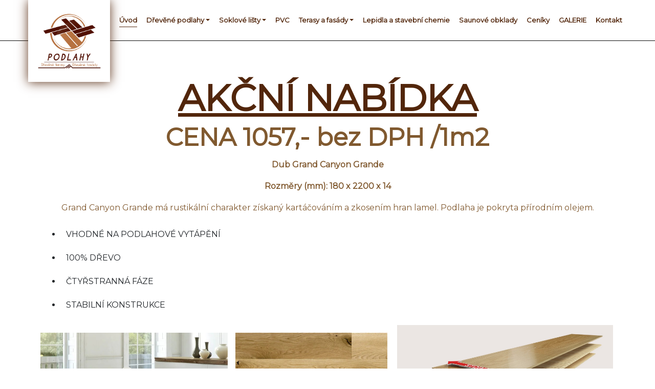

--- FILE ---
content_type: text/html; charset=utf-8
request_url: https://www.mk-parkett.cz/
body_size: 15119
content:

<!DOCTYPE html>
<!--[if lt IE 9]><html class="no-js old-ie" lang="cs-CZ"> <![endif]-->
<!--[if gt IE 8]><!-->
<html class="no-js" lang="cs-CZ">
<!--<![endif]-->
<head>
    <meta charset="utf-8" />
    <title>Kvalitní české dřevěné podlahy | MK Parkett s.r.o. Benešov</title>
    <meta name="description" content="Nabízíme kvalitní podlahy dřevěné, vinylové, pvc i koberce společně s terasami a fasádami. V naší nabídce naleznete také saunové obkladové palubky. Máme široký výběr a vyhovíme vašim individuálním nárokům." />
    <meta name="keywords" content="" />
    <meta name="robots" content="index,follow" />
    <meta name="author" content="Webmium.com" />
    <meta name="author" content="Webmium.com" />
    <meta name='date' content='23.01.2026 6:37:44'>

    <meta name="viewport" content="width=device-width, initial-scale=1, maximum-scale=1" />

    <link rel="stylesheet" href="https://stackpath.bootstrapcdn.com/bootstrap/4.3.1/css/bootstrap.min.css" integrity="sha384-ggOyR0iXCbMQv3Xipma34MD+dH/1fQ784/j6cY/iJTQUOhcWr7x9JvoRxT2MZw1T" crossorigin="anonymous">
    <link rel="stylesheet" href="https://webmiumtest.blob.core.windows.net/templates/12/assets/css/index.css?v=20250915.1r7003" />

    <link rel="stylesheet" type="text/css" href="/cdn/css/all.min.css?v=1" />

    <script src="https://www.google.com/recaptcha/api.js?render=6LdiWXQcAAAAAEFWM4HU4Y3C2fycvvQagspF9uW-"></script>

    <style>
        .grecaptcha-badge {
            visibility: hidden;
        }
    </style>

            <link rel="stylesheet" href="/CDN/css/client.20250915.1r7003.css?v=20250915.1r7003" />

            <script src="/assets/js/client.js?v=20250915.1r7003"></script>

    <style>
@import url('https://fonts.googleapis.com/css2?family=Montserrat&display=swap');

body {font-family: 'Montserrat', sans-serif  !important; font-size: 16px !important;}

.wm-p-simple-text h1 span, .wm-p-file h1 span, .wm-p-gallery h1 span, .wm-p-contact-form h1 span, .wm-p-html h1 span, .wm-p-simpleImage h1 span, .wm-p-map h1 span, .contactPagelet h1 span, .wm-p-cta h1 span, .wm-l-footer h1 span, .wm-p-simple-text h2 span, .wm-p-file h2 span, .wm-p-gallery h2 span, .wm-p-contact-form h2 span, .wm-p-html h2 span, .wm-p-simpleImage h2 span, .wm-p-map h2 span, .contactPagelet h2 span, .wm-p-cta h2 span, .wm-l-footer h2 span, .wm-p-simple-text h3 span, .wm-p-file h3 span, .wm-p-gallery h3 span, .wm-p-contact-form h3 span, .wm-p-html h3 span, .wm-p-simpleImage h3 span, .wm-p-map h3 span, .contactPagelet h3 span, .wm-p-cta h3 span, .wm-l-footer h3 span, .wm-p-simple-text p span, .wm-p-file p span, .wm-p-gallery p span, .wm-p-contact-form p span, .wm-p-html p span, .wm-p-simpleImage p span, .wm-p-map p span, .contactPagelet p span, .wm-p-cta p span, .wm-l-footer p span {font-family: 'Montserrat', sans-serif !important; }
.wm-p-simple-text h1, .wm-p-file h1, .wm-p-gallery h1, .wm-p-contact-form h1, .wm-p-html h1, .wm-p-simpleImage h1, .wm-p-map h1, .contactPagelet h1, .wm-p-cta h1, .wm-l-footer h1, .wm-p-simple-text h2, .wm-p-file h2, .wm-p-gallery h2, .wm-p-contact-form h2, .wm-p-html h2, .wm-p-simpleImage h2, .wm-p-map h2, .contactPagelet h2, .wm-p-cta h2, .wm-l-footer h2, .wm-p-simple-text h3, .wm-p-file h3, .wm-p-gallery h3, .wm-p-contact-form h3, .wm-p-html h3, .wm-p-simpleImage h3, .wm-p-map h3, .contactPagelet h3, .wm-p-cta h3, .wm-l-footer h3, .wm-p-simple-text a, .wm-p-file a, .wm-p-gallery a, .wm-p-contact-form a, .wm-p-html a, .wm-p-simpleImage a, .wm-p-map a, .contactPagelet a, .wm-p-cta a, .wm-l-footer a {
    font-family: 'Montserrat', sans-serif !important; }
.card .card-header, .card .card-title, .card .card-subtitle, .card .card-text, .card .btn.btn-primary, .card .card-footer { font-family: 'Montserrat', sans-serif !important; }
.wm-p-simple-text p, .wm-p-file p, .wm-p-gallery p, .wm-p-contact-form p, .wm-p-html p, .wm-p-simpleImage p, .wm-p-map p, .contactPagelet p, .wm-p-cta p, .wm-l-footer p { font-family: 'Montserrat', sans-serif !important; }
.wm-p-simple-text, .wm-p-file, .wm-p-gallery, .wm-p-contact-form, .wm-p-html, .wm-p-simpleImage, .wm-p-map, .contactPagelet, .wm-p-cta, .wm-l-footer {font-family: 'Montserrat', sans-serif !important; }

h1, h2, h3 {font-weight: normal !important; color: #52260b !important;}

.specific-gallery .sw-gallery-wrapper.with-4-items .sw-gallery-item {
    width: 20%;}
.sw-gallery-item img { border: 1px solid #52260b ; padding: 5px ; background: #fff ; }

.navbar-light .navbar-nav .nav-item.current .nav-link { color: #52260b; border-bottom: 1px solid #52260b; }
.navbar-light .navbar-nav .nav-link { border-bottom: 1px solid transparent; -webkit-transition: all .35s ease-in; -o-transition: all .35s ease-in; transition: all .35s ease-in; }
.navbar-light .navbar-nav .nav-link:hover { color: #52260b; border-bottom: 1px solid #52260b; }
.navbar-light .navbar-nav .nav-link { font-family: 'Montserrat', sans-serif !important; color: #52260b; font-weight: normal !important;}

.header-container { position: fixed; }

@media (min-width: 992px) {
.homepage-wrapper .header-container { background: #ffffff; position: fixed; border-bottom: 1px solid #0b0b0b; }

div#sw-logo { position: absolute; width: 160px; height: 160px; display: -webkit-box; display: -ms-flexbox; display: flex; -webkit-box-pack: center; -ms-flex-pack: center; justify-content: center; -webkit-box-align: center; -ms-flex-align: center; align-items: center; -webkit-box-shadow:  0 1px 20px rgba(82, 38, 11, 0.9);; box-shadow:  0 1px 20px rgba(82, 38, 11, 0.9);; top: 0px; background: #ffffff; }

#sw-logo a { margin-right:0px; }

.homepage-wrapper .navbar-brand img { max-height: 120px; }
.homepage-wrapper .content-wrapper { padding-top: 80px;}
}

@media (min-width: 992px) {
.header-container { 
background: #ffffff; 
border-bottom: 1px solid #0b0b0b; 
position: fixed; }

div#sw-logo { position: absolute; width: 160px; height: 160px; display: -webkit-box; display: -ms-flexbox; display: flex; -webkit-box-pack: center; -ms-flex-pack: center; justify-content: center; -webkit-box-align: center; -ms-flex-align: center; align-items: center; -webkit-box-shadow:  0 1px 20px rgba(82, 38, 11, 0.9);; box-shadow:  0 1px 20px rgba(82, 38, 11, 0.9);; top: 0px; background: #ffffff; }

#sw-logo a { margin-right:0px; }

.navbar-brand img { 
max-height: 120px; 
}
.navbar-light .navbar-nav .nav-link {
    font-size: 13px;
    font-weight: bold !important;
}

.nav-item {
    padding-left: 9px;
    padding-right: 9px;
}
}

.card { box-shadow: 5px 5px 18px #b48760; }

.card .btn.btn-primary, .card .btn-primary:not(:disabled):not(.disabled).active, .card .btn-primary:not(:disabled):not(.disabled):active, .card .show>.btn-primary.dropdown-toggle { background-color: #52260b; border-color: #52260b; color: #fff; box-shadow: none; }
.card .btn.btn-primary:hover {background-color: #ffffff; border-color: #52260b; color: #52260b; box-shadow: none; }

.card .card-header { background-color: #ba8d64; color: #fff; }

.ctaButton>a { color: #52260b !important; background-color: rgba(255,255,255,0.6); border: 1px solid #52260b; text-decoration : none !important;}
.ctaButton>a:hover { color: #52260b !important; background-color: rgba(255,255,255,0.8); border: 1px solid #52260b; text-decoration : none !important;}

.wm-p-contact-form input, .wm-p-contact-form textarea {
padding: 8px;
border-radius: 12px;
border: 1px solid #dbdbdb;
margin-top: 0px;
    margin-bottom: 0px;
}

.wm-p-contact-form label {
    margin-bottom: 2px;
    margin-top: 8px;
    font-size: 14px;
    color: #666;
}

.wm-p-contact-form form input[type="submit"] {
padding: 8px 0px;
margin-top:24px;
}

@media (min-width: 300px) and (max-width: 700px) { .pozadisekce {background: #ffffff !important;}}

.wm-l-footer { background-color: #222222 !important; color: #ffffff !important; }

.cards-adj .card .card-header { 
background-color: #52260b; color: #fff; font-size: 15px; 
}

.lepidla-sekce .ctaButton2>a {
    font-size: 14px;
    padding-top: 12px;
    padding-bottom: 12px;
}

</style>

<meta name="google-site-verification" content="1pKDi0-5wNqt57rxpj7tftBJWu_4tmnNRriwR_tZz14" />




    <link rel="shortcut icon" type="image/x-icon">
    <link rel="icon" type="image/x-icon">

    <!-- Optional JavaScript -->
    <!-- jQuery first, then Popper.js, then Bootstrap JS -->
    <script src="https://ajax.googleapis.com/ajax/libs/jquery/3.3.1/jquery.min.js"></script>
    <script src="https://stackpath.bootstrapcdn.com/bootstrap/4.3.1/js/bootstrap.min.js" integrity="sha384-JjSmVgyd0p3pXB1rRibZUAYoIIy6OrQ6VrjIEaFf/nJGzIxFDsf4x0xIM+B07jRM" crossorigin="anonymous"></script>

</head>
<body class="homepage-wrapper">



    
<div class="header-container">
    <nav class="navbar navbar-expand-lg navbar-light content-width-container">
<div id='sw-logo' class="wm-l-header" data-sw-pagelet='{"id":"df97d5e1-dc9a-4578-b0bc-3be924240c95","type":"Logo","overlays":[{"src":"/blobs/users/3/assets/a47883ed4f22c3ff028378db934c5600/logowebmium.png","left":0,"top":14,"width":182,"height":24,"rotation":0.0,"opacity":1.0}],"heading":"","image":{"src":"https://webmiumtest.blob.core.windows.net/users/19/assets/c48af242de718cb6aa7cff6820db780f/mkterasyfinal.png"}}'>
    <a class="navbar-brand wm-l-header" href="/">
            <img src="https://webmiumtest.blob.core.windows.net/users/19/assets/c48af242de718cb6aa7cff6820db780f/mkterasyfinal.png">
        <span>
        </span>
    </a>
</div>        <button class="navbar-toggler" type="button" data-toggle="collapse" data-target="#navbarNavDropdown" aria-controls="navbarNavDropdown" aria-expanded="false" aria-label="Toggle navigation">
            <span class="navbar-toggler-icon"><i class="fal fa-bars"></i></span>
        </button>
        



        <div data-sw-pagelet='{"id":"97b77844-ec3c-47ca-b260-295b0c6e2f26","type":"NavMenu","lcid":1029,"isSinglePageWeb":false}' class="collapse navbar-collapse" id="navbarNavDropdown">
                    <ul class="navbar-nav ml-auto">

        <li class="nav-item current">
                    <a class="nav-link " href="/uvod">&#218;vod</a>

            
        </li>
        <li class="nav-item dropdown ">
                    <a class="nav-link dropdown-toggle" data-toggle="dropdown" href="#">Dřevěn&#233; podlahy</a>

                    <ul class="dropdown-menu">
                <span>

        <li class=" ">
                    <a class="dropdown-item" href="/informace-o-podlahach">Informace o podlah&#225;ch</a>

            
        </li>
        <li class=" ">
                    <a class="dropdown-item" href="/drevo-na-podlahove-topeni">Dřevo na podlahov&#233; topen&#237;</a>

            
        </li>
        <li class=" ">
                    <a class="dropdown-item" href="/design">Design</a>

            
        </li>
        <li class=" ">
                    <a class="dropdown-item" href="/essential">Essential</a>

            
        </li>
        <li class=" ">
                    <a class="dropdown-item" href="/volcano">Volcano</a>

            
        </li>
        <li class=" ">
                    <a class="dropdown-item" href="/planet">Planet</a>

            
        </li>
        <li class=" ">
                    <a class="dropdown-item" href="/dub-sahara">Dub Sahara</a>

            
        </li>
        <li class=" ">
                    <a class="dropdown-item" href="/dub-nevada">Dub Nevada</a>

            
        </li>
        <li class=" ">
                    <a class="dropdown-item" href="/dub-rustikalni-hard">Dub RUSTIK&#193;LN&#205; HARD</a>

            
        </li>
        <li class=" ">
                    <a class="dropdown-item" href="/dub-rustikalni-white-bily-olej">Dub RUSTIK&#193;LN&#205; white (b&#237;l&#253; olej)</a>

            
        </li>
        <li class=" ">
                    <a class="dropdown-item" href="/dub-francouzsky">DUB FRANCOUZSK&#221;</a>

            
        </li>
        <li class=" ">
                    <a class="dropdown-item" href="/dub-clasic-rustikal">Dub Clasic Rustikal</a>

            
        </li>
        <li class=" ">
                    <a class="dropdown-item" href="/americky-orech">Americk&#253; ořech</a>

            
        </li>
        <li class=" ">
                    <a class="dropdown-item" href="/dub-tradicni">Dub TRADIČN&#205;</a>

            
        </li>

            </span>

        </ul>

        </li>
        <li class="nav-item dropdown ">
                    <a class="nav-link dropdown-toggle" data-toggle="dropdown" href="#">Soklov&#233; lišty</a>

                    <ul class="dropdown-menu">
                <span>

        <li class=" ">
                    <a class="dropdown-item" href="/lista-dubdyha-bila-19x40x2400">Lišta dub/d&#253;ha, B&#237;l&#225;, 19x40x2400</a>

            
        </li>
        <li class=" ">
                    <a class="dropdown-item" href="/lista-dubdyha-eben-19x40x2400">Lišta dub/d&#253;ha, Eben, 19x40x2400</a>

            
        </li>
        <li class=" ">
                    <a class="dropdown-item" href="/lista-dubdyha-grafit-19x40x2400">Lišta dub/d&#253;ha, Grafit, 19x40x2400</a>

            
        </li>
        <li class=" ">
                    <a class="dropdown-item" href="/lista-dubdyha-seda-19x40x2400">Lišta dub/d&#253;ha, Šed&#225;, 19x40x2400</a>

            
        </li>
        <li class=" ">
                    <a class="dropdown-item" href="/lista-dubdyha-bez-pu-13x50x2400">Lišta dub/d&#253;ha, bez P&#218; 13x50x2400</a>

            
        </li>
        <li class=" ">
                    <a class="dropdown-item" href="/lista-dubdyha-transparent-13x50x2400">Lišta dub/d&#253;ha, Transparent 13x50x2400</a>

            
        </li>
        <li class=" ">
                    <a class="dropdown-item" href="/lista-dubdyha-naturel-13x50x2400">Lišta dub/d&#253;ha, Naturel, 13x50x2400</a>

            
        </li>
        <li class=" ">
                    <a class="dropdown-item" href="/lista-dubdyha-kourovy-dub-13x50x2400">Lišta dub/d&#253;ha, Kouřov&#253; Dub, 13x50x2400</a>

            
        </li>
        <li class=" ">
                    <a class="dropdown-item" href="/dubdyha-lista-bez-pu-5x35x2500">Dub/d&#253;ha lišta bez P&#218; 5x35x2500</a>

            
        </li>
        <li class=" ">
                    <a class="dropdown-item" href="/dubdyha-lista-olej-transparent-5x35x2500">Dub/d&#253;ha lišta, olej transparent 5x35x2500</a>

            
        </li>
        <li class=" ">
                    <a class="dropdown-item" href="/soklova-lista-cube-630">Soklov&#225; lišta CUBE 630</a>

            
        </li>
        <li class=" ">
                    <a class="dropdown-item" href="/soklova-lista-um-554">Soklov&#225; lišta UM 554</a>

            
        </li>
        <li class=" ">
                    <a class="dropdown-item" href="/druhy-soklovych-list--rozmery-obrazky">Druhy soklov&#253;ch lišt + rozměry, obr&#225;zky</a>

            
        </li>

            </span>

        </ul>

        </li>
        <li class="nav-item ">
                    <a class="nav-link " href="/pvc">PVC</a>

            
        </li>
        <li class="nav-item dropdown ">
                    <a class="nav-link dropdown-toggle" data-toggle="dropdown" href="#">Terasy a fas&#225;dy</a>

                    <ul class="dropdown-menu">
                <span>

        <li class=" ">
                    <a class="dropdown-item" href="/drevena-terasa-bangkirai">Dřevěn&#225; terasa Bangkirai</a>

            
        </li>
        <li class=" ">
                    <a class="dropdown-item" href="/drevena-terasa-borovice">Dřevěn&#225; terasa Borovice</a>

            
        </li>
        <li class=" ">
                    <a class="dropdown-item" href="/drevena-terasa-bukit">Dřevěn&#225; terasa Bukit</a>

            
        </li>
        <li class=" ">
                    <a class="dropdown-item" href="/drevena-terasa-garapa">Dřevěn&#225; terasa Garapa</a>

            
        </li>
        <li class=" ">
                    <a class="dropdown-item" href="/drevenaterasamassaranduba">Dřevěn&#225; terasa Massaranduba</a>

            
        </li>
        <li class=" ">
                    <a class="dropdown-item" href="/drevenaterasamerbau">Dřevěn&#225; terasa Merbau</a>

            
        </li>

            </span>

        </ul>

        </li>
        <li class="nav-item ">
                    <a class="nav-link " href="/lepidla-a-stavebni-chemie">Lepidla a stavebn&#237; chemie</a>

            
        </li>
        <li class="nav-item ">
                    <a class="nav-link " href="/saunove-obklady">Saunov&#233; obklady</a>

            
        </li>
        <li class="nav-item ">
                    <a class="nav-link " href="/ceniky">Cen&#237;ky</a>

            
        </li>
        <li class="nav-item ">
                    <a class="nav-link " href="/galerie">GALERIE</a>

            
        </li>
        <li class="nav-item ">
                    <a class="nav-link " href="/kontakt">Kontakt</a>

            
        </li>




        </ul>

        </div>



    </nav>
</div>

<div class="content-wrapper" data-sw="column1">
<section id="Sekce42" data-islocked="False" class="full-width-container section-pagelet extended-background  " data-sw-pagelet="{&quot;id&quot;:&quot;2e98ea81-70bf-47a5-ac7d-bbea58dadc62&quot;,&quot;type&quot;:&quot;Section&quot;,&quot;bgImageUrl&quot;:null,&quot;bgVideoUrl&quot;:null,&quot;bgImageColor&quot;:&quot;#ffffff&quot;,&quot;paddingBottom&quot;:null,&quot;sharedContentTitle&quot;:null,&quot;pageSectionUuid&quot;:&quot;242b2d69-373c-4e45-92d6-4b5331241e64&quot;,&quot;paddingTop&quot;:0,&quot;idColumn1&quot;:42,&quot;isExtendedBackground&quot;:true,&quot;isParallax&quot;:true,&quot;ImportContentUrl&quot;:null,&quot;cssClass&quot;:null,&quot;visibleInNavMenu&quot;:true,&quot;navMenuAnchor&quot;:&quot;Sekce42&quot;,&quot;navMenuName&quot;:&quot;Sekce42&quot;,&quot;importContentUrl&quot;:null,&quot;isLocked&quot;:false}" style="padding-top:0px; ">
    <div class="section-background parallax-background" style=" background-color: #ffffff;"></div>
    <div class="content-width-container" role="main" data-sw="column42" data-pagesection="242b2d69-373c-4e45-92d6-4b5331241e64" data-issharedpagelet="False" data-islocked="False">
<section class="wm-p-simple-text" data-sw-pagelet='{"id":"7a0f13e3-a899-41c6-8ae4-24998e690da1","type":"SimpleText","cssClass":null}'>
    <div class="pagelet-wrapper">
        <div class="pagelet-wrapper-inner">
            
        </div>
    </div>
</section><section class="wm-p-simple-text" data-sw-pagelet='{"id":"65a8bea7-d9be-4467-83ec-d7d7944bba30","type":"SimpleText","cssClass":null}'>
    <div class="pagelet-wrapper">
        <div class="pagelet-wrapper-inner">
            <h1 style="text-align: center;"><span style="font-size:72px"><u><b>AKČN&Iacute; NAB&Iacute;DKA</b></u></span></h1> <p style="text-align: center;"><span style="font-size:48px"><b>CENA 1057,- bez DPH /1m2</b></span></p> <p style="text-align: center;"><b>Dub Grand Canyon Grande</b></p> <p style="text-align: center;"><b>Rozměry (mm): 180 x 2200 x 14</b></p> <p style="text-align: center;"><span style="color:rgb(128, 89, 47); font-size:16px">Grand Canyon Grande m&aacute; rustik&aacute;ln&iacute; charakter z&iacute;skan&yacute; kart&aacute;čov&aacute;n&iacute;m a zkosen&iacute;m hran lamel. Podlaha je pokryta př&iacute;rodn&iacute;m olejem.</span></p> <ul> <li><span class="bckg-color-for-banner-txt">VHODN&Eacute; NA PODLAHOV&Eacute; VYT&Aacute;PĚN&Iacute;</span></li> <li><span class="bckg-color-for-banner-txt">100% DŘEVO</span></li> <li><span class="bckg-color-for-banner-txt">ČTYŘSTRANN&Aacute; F&Aacute;ZE</span></li> <li><span class="bckg-color-for-banner-txt">STABILN&Iacute; KONSTRUKCE</span></li> </ul> <p style="text-align: center;"><img alt="Image" class="sw-float-left" height="378" src="https://webmiumtest.blob.core.windows.net/users/733/assets/fa3c41e30efed894cc78efc4990992da/obrazekwhatsapp20250804v134942c2adba82.jpg" width="366"><img alt="Image" class="sw-float-left" height="307" src="https://webmiumtest.blob.core.windows.net/users/733/assets/03e059241da8dbc923f624a4688676c7/obrazekwhatsapp20250804v13495936937c35.jpg" width="297"><img alt="Image" height="237" src="https://webmiumtest.blob.core.windows.net/users/733/assets/689c01322b82f6bd9247ac22f9f2e804/obrazekwhatsapp20250804v1350186fc736e9.jpg" width="422"></p> <p> <p> <p>&nbsp;</p> <p>&nbsp;</p> <p style="text-align: center;">&nbsp;</p> <p style="text-align: center;">&nbsp;</p> <p style="text-align: center;">
        </div>
    </div>
</section>

<section class="wm-p-simpleImage" data-sw-pagelet='{"id":"807fb325-8c2a-424b-a384-884c427d2384","type":"SimpleImage","imageUrl":"https://webmiumtest.blob.core.windows.net/users/733/assets/4c28d95692b3453abdd2ca205b9c1bb3/countrydub.jpg","linkUrl":null,"isTargetBlank":false,"cssClass":null,"alt":"ccc"}'>
    <div class="pagelet-wrapper">
        <div class="pagelet-wrapper-inner ">
    <img src="https://webmiumtest.blob.core.windows.net/users/733/assets/4c28d95692b3453abdd2ca205b9c1bb3/countrydub.jpg" alt="ccc" class="simple-image-image" />
        </div>
    </div>
</section>

<section class="wm-p-simple-text" data-sw-pagelet='{"id":"40b6c034-0e67-4b66-898f-ba9cf9a5be96","type":"SimpleText","cssClass":null}'>
    <div class="pagelet-wrapper">
        <div class="pagelet-wrapper-inner">
            <h2 style="text-align:center">O n&aacute;s</h2> <p style="text-align:center"><span style="color:rgb(51, 51, 51)">Jsme poctiv&aacute; česk&aacute; firma, kter&aacute; se věnuje poctiv&eacute;mu řemeslu. Pr&aacute;ce je na&scaron;&iacute; v&aacute;&scaron;n&iacute;, kvůli kter&eacute; n&aacute;s bav&iacute; každ&eacute; r&aacute;no vst&aacute;vat. D&iacute;ky dřevěn&eacute; podlaze se V&aacute;&scaron; domov proměn&iacute; v o&aacute;zu &uacute;tulnosti. Typick&aacute; kresba dřeva a velk&yacute; v&yacute;běr mořen&iacute; V&aacute;m d&aacute;v&aacute; možnost zvolit si vzhled přesně podle Va&scaron;ich představ. Se suky pro rustik&aacute;ln&iacute; vzhled, čist&yacute; bez suků pro m&eacute;ně odv&aacute;žn&eacute; povahy. Přirozen&aacute; kvalita dřeva a kvalitn&iacute; zpracov&aacute;n&iacute; jsou z&aacute;ruky, d&iacute;ky kter&yacute;m V&aacute;m na&scaron;e dřevěn&aacute; podlaha bude sloužit věrně po cel&yacute; život. Zvolte si dřevěnou fas&aacute;du domu a z&iacute;sk&aacute;te nadčasov&yacute; design, kter&yacute; se nikdy neomrz&iacute; a nav&iacute;c d&iacute;ky tepelně izolačn&iacute;m vlastnostem dřeva sn&iacute;ž&iacute;te n&aacute;klady na vyt&aacute;pěn&iacute;. Materi&aacute;l a v&yacute;robky , kter&eacute; použ&iacute;v&aacute;me, poch&aacute;z&iacute; z Česk&eacute; republiky nebo od l&eacute;ty prověřen&yacute;ch dodavatelů např.&nbsp;z Ruska, Německa, Kanady atd. Vyjdeme vstř&iacute;c každ&eacute;mu Va&scaron;emu požadavku, aby V&aacute;&scaron; domov odpov&iacute;dal zcela Va&scaron;&iacute; představě.</span></p> <p style="text-align:center">&nbsp;</p> <p style="text-align:center"><span style="font-size:22px"><span style="color:rgb(51, 51, 51)">To jsme my. MK Parkett s.r.o. z Bene&scaron;ova a jsme zde pro V&aacute;s.</span></span></p>
        </div>
    </div>
</section>    </div>


</section>


<section id="Section18" data-islocked="False" class="full-width-container section-pagelet   " data-sw-pagelet="{&quot;id&quot;:&quot;14caa185-c601-40dd-834c-3019a0448174&quot;,&quot;type&quot;:&quot;Section&quot;,&quot;bgImageUrl&quot;:&quot;https://webmiumtest.blob.core.windows.net/users/19/assets/267f4d70478a9d83f49da1834aec556b/w77.jpg&quot;,&quot;bgVideoUrl&quot;:null,&quot;bgImageColor&quot;:null,&quot;paddingBottom&quot;:null,&quot;sharedContentTitle&quot;:null,&quot;pageSectionUuid&quot;:null,&quot;paddingTop&quot;:null,&quot;idColumn1&quot;:18,&quot;isExtendedBackground&quot;:false,&quot;isParallax&quot;:true,&quot;ImportContentUrl&quot;:null,&quot;cssClass&quot;:null,&quot;visibleInNavMenu&quot;:true,&quot;navMenuAnchor&quot;:&quot;Section18&quot;,&quot;navMenuName&quot;:&quot;Section18&quot;,&quot;importContentUrl&quot;:null,&quot;isLocked&quot;:false}" style=" ">
    <div class="section-background parallax-background" style="background-image: url(&#39;https://webmiumtest.blob.core.windows.net/users/19/assets/267f4d70478a9d83f49da1834aec556b/w77.jpg&#39;); "></div>
    <div class="content-width-container" role="main" data-sw="column18" data-pagesection="" data-issharedpagelet="False" data-islocked="False">
<section data-sw-pagelet='{"id":"3eccfb44-40d8-4c5d-9b49-74d5c8fc8add","type":"Grid","numberOfColumns":3,"cssClass":null}'>
    <div class="row wb-grid-row">
            <div class="col-md-4 col-12" data-sw='column28' data-pagesection="" data-issharedpagelet="False">
<section data-sw-pagelet='{"id":"9c84f340-7901-4790-99c5-2696ad30cee7","type":"Card","cssClass":null,"headline":"Nadpis karty","showHeadline":false,"subHeadline":"Podnadpis","showSubHeadline":false,"text":"Pozvěte přírodu k Vám domů a pořiďte si podlahu z pravého dřeva. Nic Váš dům nezútulní tak, jako klasická dřevěná podlaha poctivé české výroby.","showText":true,"imagePath":"https://webmiumtest.blob.core.windows.net/users/733/assets/0915411533b04e9457f49254fd421d88/podlahybannery2.jpg","showImage":true,"imagePosition":"top","header":"DŘEVĚNÉ PODLAHY","showHeader":true,"footer":"Text zápatí","showFooter":false,"contentAlign":"center","buttonText":"Více informací","buttonNavigateUrl":"/informace-o-podlahach","buttonTargetBlank":false,"showButton":true}'>
    <div class="pagelet-wrapper">
        <div class="pagelet-wrapper-inner">
                <div class="card text-center">
                        <div class="card-header">
                            DŘEVĚN&#201; PODLAHY
                        </div>

                        <img src="https://webmiumtest.blob.core.windows.net/users/733/assets/0915411533b04e9457f49254fd421d88/podlahybannery2.jpg" class="card-img-top" alt="Nadpis karty">


                        <div class="card-body">



            <p class="card-text">Pozvěte př&#237;rodu k V&#225;m domů a pořiďte si podlahu z prav&#233;ho dřeva. Nic V&#225;š dům nez&#250;tuln&#237; tak, jako klasick&#225; dřevěn&#225; podlaha poctiv&#233; česk&#233; v&#253;roby.</p>

            <a target="" href="/informace-o-podlahach" class="btn btn-primary">V&#237;ce informac&#237;</a>
    </div>



                </div>
        </div>
    </div>
</section>

            </div>
            <div class="col-12 col-md-4" data-sw='column29' data-pagesection="" data-issharedpagelet="False">
<section data-sw-pagelet='{"id":"195b2180-06b7-4cf7-97e3-7088c0d04354","type":"Card","cssClass":null,"headline":"Nadpis karty","showHeadline":false,"subHeadline":"Podnadpis","showSubHeadline":false,"text":"Moderní podlahy z polyvinylchloridu si stále drží svou popularitu díky svým vlastnostem, snadnou údržbou, dlouhou životností a přívětivou cenou.","showText":true,"imagePath":"https://webmiumtest.blob.core.windows.net/users/42/assets/832b557fa41603ed42fe5ba124360222/pvc2.jpg","showImage":true,"imagePosition":"top","header":"PVC","showHeader":true,"footer":"Text zápatí","showFooter":false,"contentAlign":"center","buttonText":"Více informací","buttonNavigateUrl":"/pvc","buttonTargetBlank":false,"showButton":true}'>
    <div class="pagelet-wrapper">
        <div class="pagelet-wrapper-inner">
                <div class="card text-center">
                        <div class="card-header">
                            PVC
                        </div>

                        <img src="https://webmiumtest.blob.core.windows.net/users/42/assets/832b557fa41603ed42fe5ba124360222/pvc2.jpg" class="card-img-top" alt="Nadpis karty">


                        <div class="card-body">



            <p class="card-text">Modern&#237; podlahy z polyvinylchloridu si st&#225;le drž&#237; svou popularitu d&#237;ky sv&#253;m vlastnostem, snadnou &#250;držbou, dlouhou životnost&#237; a př&#237;větivou cenou.</p>

            <a target="" href="/pvc" class="btn btn-primary">V&#237;ce informac&#237;</a>
    </div>



                </div>
        </div>
    </div>
</section>

            </div>
            <div class="col-12 col-md-4" data-sw='column30' data-pagesection="" data-issharedpagelet="False">
<section data-sw-pagelet='{"id":"6d0ad245-e7ea-465c-ab44-dfb1e92f469e","type":"Card","cssClass":null,"headline":"Nadpis karty","showHeadline":false,"subHeadline":"Podnadpis","showSubHeadline":false,"text":"Dodejte Vašemu domu punc luxusu terasou nebo fasádou z pravého dřeva. Vybírat můžete z českých dřevin nebo můžete zvolit exotické dřeviny pro netypický vzhled.","showText":true,"imagePath":"https://webmiumtest.blob.core.windows.net/users/733/assets/e2bd8f6cd742b77e8ce41852d3383797/20240119141318687.png","showImage":true,"imagePosition":"top","header":"TERASY A FASÁDY","showHeader":true,"footer":"Text zápatí","showFooter":false,"contentAlign":"center","buttonText":"Více informací","buttonNavigateUrl":"/terasy-a-fasady","buttonTargetBlank":false,"showButton":true}'>
    <div class="pagelet-wrapper">
        <div class="pagelet-wrapper-inner">
                <div class="card text-center">
                        <div class="card-header">
                            TERASY A FAS&#193;DY
                        </div>

                        <img src="https://webmiumtest.blob.core.windows.net/users/733/assets/e2bd8f6cd742b77e8ce41852d3383797/20240119141318687.png" class="card-img-top" alt="Nadpis karty">


                        <div class="card-body">



            <p class="card-text">Dodejte Vašemu domu punc luxusu terasou nebo fas&#225;dou z prav&#233;ho dřeva. Vyb&#237;rat můžete z česk&#253;ch dřevin nebo můžete zvolit exotick&#233; dřeviny pro netypick&#253; vzhled.</p>

            <a target="" href="/terasy-a-fasady" class="btn btn-primary">V&#237;ce informac&#237;</a>
    </div>



                </div>
        </div>
    </div>
</section>

            </div>
    </div>
</section><section data-sw-pagelet='{"id":"603a67d8-efc2-4600-b41d-6a41f80ccf0e","type":"Card","cssClass":null,"headline":"SAUNOVÉ OBKLADOVÉ PALUBKY","showHeadline":true,"subHeadline":"Podnadpis","showSubHeadline":false,"text":"Palubky na obložení saun včetně hoblovaných prken na lavice.Pro výrobu dnešních moderních saun se používají na stěny palubky s perem a drážkou a na lavice hoblovaná prkna. Pouze některé druhy dřeva lze na sauny použít, protože ne každé dřevo si umí poradit s rychlým nárůstem teploty až na 90 – 100°C a s vysokou vlhkostí. Smrk, osika, olše a červený cedr jsou správně vybrané dřeviny pro výrobu saun. Kvalita dřeva na sauny podléhá tomu nejvyššímu třídění a dodává se v třídění A. Dřevo do saun se povrchově neošetřuje a nechává se přírodní.","showText":true,"imagePath":"https://webmiumtest.blob.core.windows.net/users/733/assets/4382d512013520eab519e72adbe2f50d/d8fbc44574ac460fb08dc6bd51bf5a27.jpeg","showImage":true,"imagePosition":"top","header":"Text záhlaví","showHeader":false,"footer":"Text zápatí","showFooter":false,"contentAlign":"center","buttonText":"Více informací","buttonNavigateUrl":null,"buttonTargetBlank":false,"showButton":true}'>
    <div class="pagelet-wrapper">
        <div class="pagelet-wrapper-inner">
                <div class="card text-center">

                        <img src="https://webmiumtest.blob.core.windows.net/users/733/assets/4382d512013520eab519e72adbe2f50d/d8fbc44574ac460fb08dc6bd51bf5a27.jpeg" class="card-img-top" alt="SAUNOV&#201; OBKLADOV&#201; PALUBKY">


                        <div class="card-body">

            <h5 class="card-title">SAUNOV&#201; OBKLADOV&#201; PALUBKY</h5>


            <p class="card-text">Palubky na obložen&#237; saun&#160;včetně hoblovan&#253;ch prken na lavice.Pro v&#253;robu dnešn&#237;ch modern&#237;ch saun se použ&#237;vaj&#237; na stěny palubky s&#160;perem a dr&#225;žkou a na lavice hoblovan&#225; prkna. Pouze někter&#233; druhy dřeva lze na sauny použ&#237;t, protože ne každ&#233; dřevo si um&#237; poradit s&#160;rychl&#253;m n&#225;růstem teploty až na 90 – 100&#176;C a s&#160;vysokou vlhkost&#237;. Smrk, osika, olše a červen&#253; cedr jsou spr&#225;vně vybran&#233; dřeviny pro v&#253;robu saun. Kvalita dřeva na sauny podl&#233;h&#225; tomu nejvyšš&#237;mu tř&#237;děn&#237; a dod&#225;v&#225; se v&#160;tř&#237;děn&#237; A. Dřevo do saun se povrchově neošetřuje a nech&#225;v&#225; se př&#237;rodn&#237;.</p>

            <a target="" class="btn btn-primary">V&#237;ce informac&#237;</a>
    </div>



                </div>
        </div>
    </div>
</section>

    </div>


</section>


<section id="Section22" data-islocked="False" class="full-width-container section-pagelet   " data-sw-pagelet="{&quot;id&quot;:&quot;f35c97b7-4fc0-472e-9110-5294e70bf1c0&quot;,&quot;type&quot;:&quot;Section&quot;,&quot;bgImageUrl&quot;:&quot;https://webmiumtest.blob.core.windows.net/users/733/assets/413cc248c8a7723c02e84765d071eea3/logoosmo.pdf&quot;,&quot;bgVideoUrl&quot;:null,&quot;bgImageColor&quot;:&quot;#ffffff&quot;,&quot;paddingBottom&quot;:null,&quot;sharedContentTitle&quot;:null,&quot;pageSectionUuid&quot;:null,&quot;paddingTop&quot;:null,&quot;idColumn1&quot;:22,&quot;isExtendedBackground&quot;:false,&quot;isParallax&quot;:false,&quot;ImportContentUrl&quot;:null,&quot;cssClass&quot;:null,&quot;visibleInNavMenu&quot;:true,&quot;navMenuAnchor&quot;:&quot;Section22&quot;,&quot;navMenuName&quot;:&quot;Section22&quot;,&quot;importContentUrl&quot;:null,&quot;isLocked&quot;:false}" style=" ">
    <div class="section-background " style="background-image: url(&#39;https://webmiumtest.blob.core.windows.net/users/733/assets/413cc248c8a7723c02e84765d071eea3/logoosmo.pdf&#39;); background-color: #ffffff;"></div>
    <div class="content-width-container" role="main" data-sw="column22" data-pagesection="" data-issharedpagelet="False" data-islocked="False">
<section data-sw-pagelet='{"id":"0f764756-64f3-42f2-8744-fcc051559909","type":"Grid","numberOfColumns":2,"cssClass":null}'>
    <div class="row wb-grid-row">
            <div class="col-12 col-md-6" data-sw='column31' data-pagesection="" data-issharedpagelet="False">


<section class="wm-p-simpleImage" data-sw-pagelet='{"id":"d2cb5b5c-1478-4f26-b055-e39cc890c8be","type":"SimpleImage","imageUrl":"https://webmiumtest.blob.core.windows.net/users/19/assets/b5a6b2c6ff6fc727ecf47482d34d5512/room2.png","linkUrl":null,"isTargetBlank":false,"cssClass":null,"alt":null}'>
    <div class="pagelet-wrapper">
        <div class="pagelet-wrapper-inner ">
    <img src="https://webmiumtest.blob.core.windows.net/users/19/assets/b5a6b2c6ff6fc727ecf47482d34d5512/room2.png" alt="" class="simple-image-image" />
        </div>
    </div>
</section>

            </div>
            <div class="col-12 col-md-6" data-sw='column32' data-pagesection="" data-issharedpagelet="False">
<section class="wm-p-simple-text" data-sw-pagelet='{"id":"264373bd-cce6-4316-af88-a1c1bbc2789e","type":"SimpleText","cssClass":null}'>
    <div class="pagelet-wrapper">
        <div class="pagelet-wrapper-inner">
            <p><br></p><h2>Proč si vybrat MK Parkett s.r.o.</h2><ul><li>Máme zkušenosti, které jinde nenajdete.</li><li>Máme spoustu referencí od spokojených zákazníků.</li><li>Pracujeme s tím nejkvalitnějším dřevem, které je na trhu.</li><li>Pracujeme poctivě a každé dílo dotáhneme k dokonalosti.</li><li>Naše práce je zároveň i naším koníčkem.</li><li>Vyjdeme vstříc každému Vašemu požadavku, protože spokojený klient je pro nás nejdůležitější.</li></ul>
        </div>
    </div>
</section>            </div>
    </div>
</section>    </div>


</section>


<section id="Sekce41" data-islocked="False" class="full-width-container section-pagelet   " data-sw-pagelet="{&quot;id&quot;:&quot;8bdd132d-8426-4675-9e92-6d3cc3aae36e&quot;,&quot;type&quot;:&quot;Section&quot;,&quot;bgImageUrl&quot;:null,&quot;bgVideoUrl&quot;:null,&quot;bgImageColor&quot;:null,&quot;paddingBottom&quot;:null,&quot;sharedContentTitle&quot;:null,&quot;pageSectionUuid&quot;:&quot;098e2428-08a0-4669-8405-b746d7003d70&quot;,&quot;paddingTop&quot;:null,&quot;idColumn1&quot;:41,&quot;isExtendedBackground&quot;:false,&quot;isParallax&quot;:false,&quot;ImportContentUrl&quot;:null,&quot;cssClass&quot;:null,&quot;visibleInNavMenu&quot;:true,&quot;navMenuAnchor&quot;:&quot;Sekce41&quot;,&quot;navMenuName&quot;:&quot;Sekce41&quot;,&quot;importContentUrl&quot;:null,&quot;isLocked&quot;:false}" style=" ">
    <div class="section-background " style=" "></div>
    <div class="content-width-container" role="main" data-sw="column41" data-pagesection="098e2428-08a0-4669-8405-b746d7003d70" data-issharedpagelet="False" data-islocked="False">
    </div>


</section>


<section id="Sekce40" data-islocked="False" class="full-width-container section-pagelet   " data-sw-pagelet="{&quot;id&quot;:&quot;d794f455-013f-4a9d-9b00-301b02732656&quot;,&quot;type&quot;:&quot;Section&quot;,&quot;bgImageUrl&quot;:null,&quot;bgVideoUrl&quot;:null,&quot;bgImageColor&quot;:null,&quot;paddingBottom&quot;:null,&quot;sharedContentTitle&quot;:null,&quot;pageSectionUuid&quot;:&quot;b9a05c52-28f8-4765-9d9e-e0a01913a72e&quot;,&quot;paddingTop&quot;:null,&quot;idColumn1&quot;:40,&quot;isExtendedBackground&quot;:false,&quot;isParallax&quot;:false,&quot;ImportContentUrl&quot;:null,&quot;cssClass&quot;:null,&quot;visibleInNavMenu&quot;:true,&quot;navMenuAnchor&quot;:&quot;Sekce40&quot;,&quot;navMenuName&quot;:&quot;Sekce40&quot;,&quot;importContentUrl&quot;:null,&quot;isLocked&quot;:false}" style=" ">
    <div class="section-background " style=" "></div>
    <div class="content-width-container" role="main" data-sw="column40" data-pagesection="b9a05c52-28f8-4765-9d9e-e0a01913a72e" data-issharedpagelet="False" data-islocked="False">


<section class="wm-p-simpleImage" data-sw-pagelet='{"id":"c0391ff0-1aef-4dae-a88c-4fcf53d50f8b","type":"SimpleImage","imageUrl":"https://webmiumtest.blob.core.windows.net/users/733/assets/5e46d9433f05efa2ae56a769c92eca6e/31f05700d48b2bd292409cb376346f556f49a2mv2.jpg","linkUrl":null,"isTargetBlank":false,"cssClass":null,"alt":null}'>
    <div class="pagelet-wrapper">
        <div class="pagelet-wrapper-inner ">
    <img src="https://webmiumtest.blob.core.windows.net/users/733/assets/5e46d9433f05efa2ae56a769c92eca6e/31f05700d48b2bd292409cb376346f556f49a2mv2.jpg" alt="" class="simple-image-image" />
        </div>
    </div>
</section>



<section class="wm-p-simpleImage" data-sw-pagelet='{"id":"bfb8cd6a-3e6c-4202-8bf7-029fc7fb627d","type":"SimpleImage","imageUrl":"https://webmiumtest.blob.core.windows.net/users/733/assets/489b058af8b6c9e1e6b6dc790d71b40b/esco.jpg","linkUrl":null,"isTargetBlank":false,"cssClass":null,"alt":null}'>
    <div class="pagelet-wrapper">
        <div class="pagelet-wrapper-inner ">
    <img src="https://webmiumtest.blob.core.windows.net/users/733/assets/489b058af8b6c9e1e6b6dc790d71b40b/esco.jpg" alt="" class="simple-image-image" />
        </div>
    </div>
</section>



<section class="wm-p-simpleImage" data-sw-pagelet='{"id":"7d6f01ac-149f-4b8c-9347-a4f9030cd958","type":"SimpleImage","imageUrl":"https://webmiumtest.blob.core.windows.net/users/733/assets/66d49c1bde3db48bd4b15797c4c45384/unnamed.jpg","linkUrl":null,"isTargetBlank":false,"cssClass":null,"alt":null}'>
    <div class="pagelet-wrapper">
        <div class="pagelet-wrapper-inner ">
    <img src="https://webmiumtest.blob.core.windows.net/users/733/assets/66d49c1bde3db48bd4b15797c4c45384/unnamed.jpg" alt="" class="simple-image-image" />
        </div>
    </div>
</section>



<section class="wm-p-simpleImage" data-sw-pagelet='{"id":"9c89b67f-d6ba-4739-a320-c495788fef8f","type":"SimpleImage","imageUrl":"https://webmiumtest.blob.core.windows.net/users/733/assets/f12b981cc2dc9ec15c742b945757781b/oip.jpeg","linkUrl":null,"isTargetBlank":false,"cssClass":null,"alt":null}'>
    <div class="pagelet-wrapper">
        <div class="pagelet-wrapper-inner ">
    <img src="https://webmiumtest.blob.core.windows.net/users/733/assets/f12b981cc2dc9ec15c742b945757781b/oip.jpeg" alt="" class="simple-image-image" />
        </div>
    </div>
</section>



<section class="wm-p-simpleImage" data-sw-pagelet='{"id":"5a693cfc-8e52-4ffc-b368-ff8357f50e43","type":"SimpleImage","imageUrl":"https://webmiumtest.blob.core.windows.net/users/733/assets/4b3c1f485c2e081b7a449a6db7181d07/amticoflooringlogostackedcmyk002scaled.jpg","linkUrl":null,"isTargetBlank":false,"cssClass":null,"alt":null}'>
    <div class="pagelet-wrapper">
        <div class="pagelet-wrapper-inner ">
    <img src="https://webmiumtest.blob.core.windows.net/users/733/assets/4b3c1f485c2e081b7a449a6db7181d07/amticoflooringlogostackedcmyk002scaled.jpg" alt="" class="simple-image-image" />
        </div>
    </div>
</section>



<section class="wm-p-simpleImage" data-sw-pagelet='{"id":"f28d9c6d-3099-4ee5-a3d1-5b17e6c9bfa4","type":"SimpleImage","imageUrl":"https://webmiumtest.blob.core.windows.net/users/733/assets/1a7b7c0fa3e5e9c51c63906b5fedfe1d/aspectalogo.png","linkUrl":null,"isTargetBlank":false,"cssClass":null,"alt":null}'>
    <div class="pagelet-wrapper">
        <div class="pagelet-wrapper-inner ">
    <img src="https://webmiumtest.blob.core.windows.net/users/733/assets/1a7b7c0fa3e5e9c51c63906b5fedfe1d/aspectalogo.png" alt="" class="simple-image-image" />
        </div>
    </div>
</section>



<section class="wm-p-simpleImage" data-sw-pagelet='{"id":"7632e8c8-e03b-4be2-8741-2256dd7db232","type":"SimpleImage","imageUrl":"https://webmiumtest.blob.core.windows.net/users/733/assets/f60dfec518c0140ba59ec4bf9ea3edfc/logobarlinekfloorspl2048x734.png","linkUrl":null,"isTargetBlank":false,"cssClass":null,"alt":null}'>
    <div class="pagelet-wrapper">
        <div class="pagelet-wrapper-inner ">
    <img src="https://webmiumtest.blob.core.windows.net/users/733/assets/f60dfec518c0140ba59ec4bf9ea3edfc/logobarlinekfloorspl2048x734.png" alt="" class="simple-image-image" />
        </div>
    </div>
</section>



<section class="wm-p-simpleImage" data-sw-pagelet='{"id":"20b079f4-759d-4768-a377-68ca110d3f10","type":"SimpleImage","imageUrl":"https://webmiumtest.blob.core.windows.net/users/733/assets/89103c5b1c0f5cdaeb21c406bd76fd2c/7.jpg","linkUrl":null,"isTargetBlank":false,"cssClass":null,"alt":null}'>
    <div class="pagelet-wrapper">
        <div class="pagelet-wrapper-inner ">
    <img src="https://webmiumtest.blob.core.windows.net/users/733/assets/89103c5b1c0f5cdaeb21c406bd76fd2c/7.jpg" alt="" class="simple-image-image" />
        </div>
    </div>
</section>



<section class="wm-p-simpleImage" data-sw-pagelet='{"id":"fa4e3297-91fe-4206-842e-fdcf841ce609","type":"SimpleImage","imageUrl":"https://webmiumtest.blob.core.windows.net/users/733/assets/f9e0a4a36e902c2d4b5befa45ac37f60/8.jpg","linkUrl":null,"isTargetBlank":false,"cssClass":null,"alt":null}'>
    <div class="pagelet-wrapper">
        <div class="pagelet-wrapper-inner ">
    <img src="https://webmiumtest.blob.core.windows.net/users/733/assets/f9e0a4a36e902c2d4b5befa45ac37f60/8.jpg" alt="" class="simple-image-image" />
        </div>
    </div>
</section>



<section class="wm-p-simpleImage" data-sw-pagelet='{"id":"fd70be3e-2547-4ace-8d91-7626c48aab75","type":"SimpleImage","imageUrl":"https://webmiumtest.blob.core.windows.net/users/733/assets/56787fbaa500f95285ecfc1f9ada3ecd/6.jpg","linkUrl":null,"isTargetBlank":false,"cssClass":null,"alt":null}'>
    <div class="pagelet-wrapper">
        <div class="pagelet-wrapper-inner ">
    <img src="https://webmiumtest.blob.core.windows.net/users/733/assets/56787fbaa500f95285ecfc1f9ada3ecd/6.jpg" alt="" class="simple-image-image" />
        </div>
    </div>
</section>



<section class="wm-p-simpleImage" data-sw-pagelet='{"id":"67ddb94e-4f36-4ad1-a453-be1bcf998c86","type":"SimpleImage","imageUrl":"https://webmiumtest.blob.core.windows.net/users/733/assets/8f8ce157ba70baba9c7da942d0ef37d9/5.jpg","linkUrl":null,"isTargetBlank":false,"cssClass":null,"alt":null}'>
    <div class="pagelet-wrapper">
        <div class="pagelet-wrapper-inner ">
    <img src="https://webmiumtest.blob.core.windows.net/users/733/assets/8f8ce157ba70baba9c7da942d0ef37d9/5.jpg" alt="" class="simple-image-image" />
        </div>
    </div>
</section>



<section class="wm-p-simpleImage" data-sw-pagelet='{"id":"a9dcb055-8357-41d6-a392-098a4498f532","type":"SimpleImage","imageUrl":"https://webmiumtest.blob.core.windows.net/users/733/assets/87512ca2901b03af22dc9f500c049ea5/1.jpg","linkUrl":null,"isTargetBlank":false,"cssClass":null,"alt":null}'>
    <div class="pagelet-wrapper">
        <div class="pagelet-wrapper-inner ">
    <img src="https://webmiumtest.blob.core.windows.net/users/733/assets/87512ca2901b03af22dc9f500c049ea5/1.jpg" alt="" class="simple-image-image" />
        </div>
    </div>
</section>



<section class="wm-p-simpleImage" data-sw-pagelet='{"id":"d5b5f3f9-d43a-4bf2-b6a5-24ffb9e96c36","type":"SimpleImage","imageUrl":"https://webmiumtest.blob.core.windows.net/users/733/assets/39891e470848a797532b1ea4c502622b/bostiksymbol.png","linkUrl":null,"isTargetBlank":false,"cssClass":null,"alt":null}'>
    <div class="pagelet-wrapper">
        <div class="pagelet-wrapper-inner ">
    <img src="https://webmiumtest.blob.core.windows.net/users/733/assets/39891e470848a797532b1ea4c502622b/bostiksymbol.png" alt="" class="simple-image-image" />
        </div>
    </div>
</section>



<section class="wm-p-simpleImage" data-sw-pagelet='{"id":"f5366e0b-d082-46e3-863d-ffe00569f749","type":"SimpleImage","imageUrl":"https://webmiumtest.blob.core.windows.net/users/733/assets/ec906cdb2d112c9b7d747bdbf63ad4a7/osmologogro768x369.png","linkUrl":null,"isTargetBlank":false,"cssClass":null,"alt":null}'>
    <div class="pagelet-wrapper">
        <div class="pagelet-wrapper-inner ">
    <img src="https://webmiumtest.blob.core.windows.net/users/733/assets/ec906cdb2d112c9b7d747bdbf63ad4a7/osmologogro768x369.png" alt="" class="simple-image-image" />
        </div>
    </div>
</section>



<section class="wm-p-simpleImage" data-sw-pagelet='{"id":"39bf0b9e-3276-492a-8aa8-2a5681cec7d7","type":"SimpleImage","imageUrl":"https://webmiumtest.blob.core.windows.net/users/733/assets/9e2102c1db34224ebf53ce8d779ce55e/r.jpeg","linkUrl":null,"isTargetBlank":false,"cssClass":null,"alt":null}'>
    <div class="pagelet-wrapper">
        <div class="pagelet-wrapper-inner ">
    <img src="https://webmiumtest.blob.core.windows.net/users/733/assets/9e2102c1db34224ebf53ce8d779ce55e/r.jpeg" alt="" class="simple-image-image" />
        </div>
    </div>
</section>

    </div>


</section>


<section id="Sekce39" data-islocked="False" class="full-width-container section-pagelet   " data-sw-pagelet="{&quot;id&quot;:&quot;38ebc867-492d-4ffd-a56a-35c4e7cadef4&quot;,&quot;type&quot;:&quot;Section&quot;,&quot;bgImageUrl&quot;:&quot;https://webmiumtest.blob.core.windows.net/users/733/assets/7f2e6c6f3091480ad971fb7d628c4c99/osmosamolepa400x2700116.pdf&quot;,&quot;bgVideoUrl&quot;:null,&quot;bgImageColor&quot;:null,&quot;paddingBottom&quot;:55,&quot;sharedContentTitle&quot;:null,&quot;pageSectionUuid&quot;:&quot;0b7c874b-f6d4-46bf-9269-86e7af77a121&quot;,&quot;paddingTop&quot;:55,&quot;idColumn1&quot;:39,&quot;isExtendedBackground&quot;:false,&quot;isParallax&quot;:false,&quot;ImportContentUrl&quot;:null,&quot;cssClass&quot;:null,&quot;visibleInNavMenu&quot;:true,&quot;navMenuAnchor&quot;:&quot;Sekce39&quot;,&quot;navMenuName&quot;:&quot;Sekce39&quot;,&quot;importContentUrl&quot;:null,&quot;isLocked&quot;:false}" style="padding-top:55px; padding-bottom:55px;">
    <div class="section-background " style="background-image: url(&#39;https://webmiumtest.blob.core.windows.net/users/733/assets/7f2e6c6f3091480ad971fb7d628c4c99/osmosamolepa400x2700116.pdf&#39;); "></div>
    <div class="content-width-container" role="main" data-sw="column39" data-pagesection="0b7c874b-f6d4-46bf-9269-86e7af77a121" data-issharedpagelet="False" data-islocked="False">
    </div>


</section>


<section id="Sekce33" data-islocked="False" class="full-width-container section-pagelet   " data-sw-pagelet="{&quot;id&quot;:&quot;6e19b94a-0d1a-4772-a8f9-35262bf29776&quot;,&quot;type&quot;:&quot;Section&quot;,&quot;bgImageUrl&quot;:null,&quot;bgVideoUrl&quot;:null,&quot;bgImageColor&quot;:&quot;#222222&quot;,&quot;paddingBottom&quot;:0,&quot;sharedContentTitle&quot;:null,&quot;pageSectionUuid&quot;:null,&quot;paddingTop&quot;:0,&quot;idColumn1&quot;:33,&quot;isExtendedBackground&quot;:false,&quot;isParallax&quot;:false,&quot;ImportContentUrl&quot;:null,&quot;cssClass&quot;:null,&quot;visibleInNavMenu&quot;:true,&quot;navMenuAnchor&quot;:&quot;Sekce33&quot;,&quot;navMenuName&quot;:&quot;Sekce33&quot;,&quot;importContentUrl&quot;:null,&quot;isLocked&quot;:false}" style="padding-top:0px; padding-bottom:0px;">
    <div class="section-background " style=" background-color: #222222;"></div>
    <div class="content-width-container" role="main" data-sw="column33" data-pagesection="" data-issharedpagelet="False" data-islocked="False">
<section data-sw-pagelet='{"id":"fcda7567-f565-4e9d-961e-fb6df844bc27","type":"Grid","numberOfColumns":3,"cssClass":null}'>
    <div class="row wb-grid-row">
            <div class="col-12 col-md-3" data-sw='column34' data-pagesection="" data-issharedpagelet="False">
            </div>
            <div class="col-md-6 col-12" data-sw='column35' data-pagesection="" data-issharedpagelet="False">
<section class="wm-p-simple-text" data-sw-pagelet='{"id":"52493b33-9e10-4765-80ec-2fceb81badff","type":"SimpleText","cssClass":null}'>
    <div class="pagelet-wrapper">
        <div class="pagelet-wrapper-inner">
            <p style="text-align:center"><span style="color:#FFFFFF">MK Parkett s.r.o.&nbsp;|&nbsp;Jir&aacute;skova 2042, Bene&scaron;ov u Prahy - 256 01</span></p> <p style="text-align:center"><span style="color:#FFFFFF"><span style="font-size:14px">Mobil: +420&nbsp;725&nbsp;740&nbsp;239&nbsp;- Email:&nbsp;terasy-mk@seznam.cz, info@mk-parkett.cz</span></span></p>
        </div>
    </div>
</section>            </div>
            <div class="col-12 col-md-3" data-sw='column36' data-pagesection="" data-issharedpagelet="False">
            </div>
    </div>
</section>    </div>


</section>


</div>

<div class="wm-l-footer row-fluid" data-sw="footer" role="contentinfo">
    
<p>Vytvořeno na <a href="https://www.webmium.cz">Webmium</a></p>

</div>

    <script type="text/javascript">
    <!--
    client.start({"translations":{"lightbox/close":"zavřít","lightbox/next":"další","lightbox/previous":"předchozí"},"templateGeneration":100,"isSinglePageWeb":false})
    //-->
    </script>

    



        <!-- Google Tag Manager -->
        <noscript>
            <iframe src="//www.googletagmanager.com/ns.html?id=GTM-PPTQFFS" height="0" width="0" style="display: none; visibility: hidden"></iframe>
        </noscript>
        <script>
        (function(w, d, s, l, i) {
            w[l] = w[l] || [];
            w[l].push({
                'gtm.start':
                    new Date().getTime(),
                event: 'gtm.js'
            });
            var f = d.getElementsByTagName(s)[0],
                j = d.createElement(s),
                dl = l != 'dataLayer' ? '&l=' + l : '';
            j.async = true;
            j.src =
                '//www.googletagmanager.com/gtm.js?id=' + i + dl;
            f.parentNode.insertBefore(j, f);
        })(window, document, 'script', 'dataLayer', 'GTM-PPTQFFS');
        </script>
        <!-- End Google Tag Manager -->


    <script>
        $('.dropdown-menu a.dropdown-toggle').on('click', function (e) {
            if (!$(this).next().hasClass('show')) {
                $(this).parents('.dropdown-menu').first().find('.show').removeClass("show");
            }
            var $subMenu = $(this).next(".dropdown-menu");
            $subMenu.toggleClass('show');


            $(this).parents('li.nav-item.dropdown.show').on('hidden.bs.dropdown', function (e) {
                $('.dropdown-submenu .show').removeClass("show");
            });


            return false;
        });
    </script>

</body>
</html>





--- FILE ---
content_type: text/html; charset=utf-8
request_url: https://www.google.com/recaptcha/api2/anchor?ar=1&k=6LdiWXQcAAAAAEFWM4HU4Y3C2fycvvQagspF9uW-&co=aHR0cHM6Ly93d3cubWstcGFya2V0dC5jejo0NDM.&hl=en&v=PoyoqOPhxBO7pBk68S4YbpHZ&size=invisible&anchor-ms=20000&execute-ms=30000&cb=du669rmqdgnz
body_size: 48776
content:
<!DOCTYPE HTML><html dir="ltr" lang="en"><head><meta http-equiv="Content-Type" content="text/html; charset=UTF-8">
<meta http-equiv="X-UA-Compatible" content="IE=edge">
<title>reCAPTCHA</title>
<style type="text/css">
/* cyrillic-ext */
@font-face {
  font-family: 'Roboto';
  font-style: normal;
  font-weight: 400;
  font-stretch: 100%;
  src: url(//fonts.gstatic.com/s/roboto/v48/KFO7CnqEu92Fr1ME7kSn66aGLdTylUAMa3GUBHMdazTgWw.woff2) format('woff2');
  unicode-range: U+0460-052F, U+1C80-1C8A, U+20B4, U+2DE0-2DFF, U+A640-A69F, U+FE2E-FE2F;
}
/* cyrillic */
@font-face {
  font-family: 'Roboto';
  font-style: normal;
  font-weight: 400;
  font-stretch: 100%;
  src: url(//fonts.gstatic.com/s/roboto/v48/KFO7CnqEu92Fr1ME7kSn66aGLdTylUAMa3iUBHMdazTgWw.woff2) format('woff2');
  unicode-range: U+0301, U+0400-045F, U+0490-0491, U+04B0-04B1, U+2116;
}
/* greek-ext */
@font-face {
  font-family: 'Roboto';
  font-style: normal;
  font-weight: 400;
  font-stretch: 100%;
  src: url(//fonts.gstatic.com/s/roboto/v48/KFO7CnqEu92Fr1ME7kSn66aGLdTylUAMa3CUBHMdazTgWw.woff2) format('woff2');
  unicode-range: U+1F00-1FFF;
}
/* greek */
@font-face {
  font-family: 'Roboto';
  font-style: normal;
  font-weight: 400;
  font-stretch: 100%;
  src: url(//fonts.gstatic.com/s/roboto/v48/KFO7CnqEu92Fr1ME7kSn66aGLdTylUAMa3-UBHMdazTgWw.woff2) format('woff2');
  unicode-range: U+0370-0377, U+037A-037F, U+0384-038A, U+038C, U+038E-03A1, U+03A3-03FF;
}
/* math */
@font-face {
  font-family: 'Roboto';
  font-style: normal;
  font-weight: 400;
  font-stretch: 100%;
  src: url(//fonts.gstatic.com/s/roboto/v48/KFO7CnqEu92Fr1ME7kSn66aGLdTylUAMawCUBHMdazTgWw.woff2) format('woff2');
  unicode-range: U+0302-0303, U+0305, U+0307-0308, U+0310, U+0312, U+0315, U+031A, U+0326-0327, U+032C, U+032F-0330, U+0332-0333, U+0338, U+033A, U+0346, U+034D, U+0391-03A1, U+03A3-03A9, U+03B1-03C9, U+03D1, U+03D5-03D6, U+03F0-03F1, U+03F4-03F5, U+2016-2017, U+2034-2038, U+203C, U+2040, U+2043, U+2047, U+2050, U+2057, U+205F, U+2070-2071, U+2074-208E, U+2090-209C, U+20D0-20DC, U+20E1, U+20E5-20EF, U+2100-2112, U+2114-2115, U+2117-2121, U+2123-214F, U+2190, U+2192, U+2194-21AE, U+21B0-21E5, U+21F1-21F2, U+21F4-2211, U+2213-2214, U+2216-22FF, U+2308-230B, U+2310, U+2319, U+231C-2321, U+2336-237A, U+237C, U+2395, U+239B-23B7, U+23D0, U+23DC-23E1, U+2474-2475, U+25AF, U+25B3, U+25B7, U+25BD, U+25C1, U+25CA, U+25CC, U+25FB, U+266D-266F, U+27C0-27FF, U+2900-2AFF, U+2B0E-2B11, U+2B30-2B4C, U+2BFE, U+3030, U+FF5B, U+FF5D, U+1D400-1D7FF, U+1EE00-1EEFF;
}
/* symbols */
@font-face {
  font-family: 'Roboto';
  font-style: normal;
  font-weight: 400;
  font-stretch: 100%;
  src: url(//fonts.gstatic.com/s/roboto/v48/KFO7CnqEu92Fr1ME7kSn66aGLdTylUAMaxKUBHMdazTgWw.woff2) format('woff2');
  unicode-range: U+0001-000C, U+000E-001F, U+007F-009F, U+20DD-20E0, U+20E2-20E4, U+2150-218F, U+2190, U+2192, U+2194-2199, U+21AF, U+21E6-21F0, U+21F3, U+2218-2219, U+2299, U+22C4-22C6, U+2300-243F, U+2440-244A, U+2460-24FF, U+25A0-27BF, U+2800-28FF, U+2921-2922, U+2981, U+29BF, U+29EB, U+2B00-2BFF, U+4DC0-4DFF, U+FFF9-FFFB, U+10140-1018E, U+10190-1019C, U+101A0, U+101D0-101FD, U+102E0-102FB, U+10E60-10E7E, U+1D2C0-1D2D3, U+1D2E0-1D37F, U+1F000-1F0FF, U+1F100-1F1AD, U+1F1E6-1F1FF, U+1F30D-1F30F, U+1F315, U+1F31C, U+1F31E, U+1F320-1F32C, U+1F336, U+1F378, U+1F37D, U+1F382, U+1F393-1F39F, U+1F3A7-1F3A8, U+1F3AC-1F3AF, U+1F3C2, U+1F3C4-1F3C6, U+1F3CA-1F3CE, U+1F3D4-1F3E0, U+1F3ED, U+1F3F1-1F3F3, U+1F3F5-1F3F7, U+1F408, U+1F415, U+1F41F, U+1F426, U+1F43F, U+1F441-1F442, U+1F444, U+1F446-1F449, U+1F44C-1F44E, U+1F453, U+1F46A, U+1F47D, U+1F4A3, U+1F4B0, U+1F4B3, U+1F4B9, U+1F4BB, U+1F4BF, U+1F4C8-1F4CB, U+1F4D6, U+1F4DA, U+1F4DF, U+1F4E3-1F4E6, U+1F4EA-1F4ED, U+1F4F7, U+1F4F9-1F4FB, U+1F4FD-1F4FE, U+1F503, U+1F507-1F50B, U+1F50D, U+1F512-1F513, U+1F53E-1F54A, U+1F54F-1F5FA, U+1F610, U+1F650-1F67F, U+1F687, U+1F68D, U+1F691, U+1F694, U+1F698, U+1F6AD, U+1F6B2, U+1F6B9-1F6BA, U+1F6BC, U+1F6C6-1F6CF, U+1F6D3-1F6D7, U+1F6E0-1F6EA, U+1F6F0-1F6F3, U+1F6F7-1F6FC, U+1F700-1F7FF, U+1F800-1F80B, U+1F810-1F847, U+1F850-1F859, U+1F860-1F887, U+1F890-1F8AD, U+1F8B0-1F8BB, U+1F8C0-1F8C1, U+1F900-1F90B, U+1F93B, U+1F946, U+1F984, U+1F996, U+1F9E9, U+1FA00-1FA6F, U+1FA70-1FA7C, U+1FA80-1FA89, U+1FA8F-1FAC6, U+1FACE-1FADC, U+1FADF-1FAE9, U+1FAF0-1FAF8, U+1FB00-1FBFF;
}
/* vietnamese */
@font-face {
  font-family: 'Roboto';
  font-style: normal;
  font-weight: 400;
  font-stretch: 100%;
  src: url(//fonts.gstatic.com/s/roboto/v48/KFO7CnqEu92Fr1ME7kSn66aGLdTylUAMa3OUBHMdazTgWw.woff2) format('woff2');
  unicode-range: U+0102-0103, U+0110-0111, U+0128-0129, U+0168-0169, U+01A0-01A1, U+01AF-01B0, U+0300-0301, U+0303-0304, U+0308-0309, U+0323, U+0329, U+1EA0-1EF9, U+20AB;
}
/* latin-ext */
@font-face {
  font-family: 'Roboto';
  font-style: normal;
  font-weight: 400;
  font-stretch: 100%;
  src: url(//fonts.gstatic.com/s/roboto/v48/KFO7CnqEu92Fr1ME7kSn66aGLdTylUAMa3KUBHMdazTgWw.woff2) format('woff2');
  unicode-range: U+0100-02BA, U+02BD-02C5, U+02C7-02CC, U+02CE-02D7, U+02DD-02FF, U+0304, U+0308, U+0329, U+1D00-1DBF, U+1E00-1E9F, U+1EF2-1EFF, U+2020, U+20A0-20AB, U+20AD-20C0, U+2113, U+2C60-2C7F, U+A720-A7FF;
}
/* latin */
@font-face {
  font-family: 'Roboto';
  font-style: normal;
  font-weight: 400;
  font-stretch: 100%;
  src: url(//fonts.gstatic.com/s/roboto/v48/KFO7CnqEu92Fr1ME7kSn66aGLdTylUAMa3yUBHMdazQ.woff2) format('woff2');
  unicode-range: U+0000-00FF, U+0131, U+0152-0153, U+02BB-02BC, U+02C6, U+02DA, U+02DC, U+0304, U+0308, U+0329, U+2000-206F, U+20AC, U+2122, U+2191, U+2193, U+2212, U+2215, U+FEFF, U+FFFD;
}
/* cyrillic-ext */
@font-face {
  font-family: 'Roboto';
  font-style: normal;
  font-weight: 500;
  font-stretch: 100%;
  src: url(//fonts.gstatic.com/s/roboto/v48/KFO7CnqEu92Fr1ME7kSn66aGLdTylUAMa3GUBHMdazTgWw.woff2) format('woff2');
  unicode-range: U+0460-052F, U+1C80-1C8A, U+20B4, U+2DE0-2DFF, U+A640-A69F, U+FE2E-FE2F;
}
/* cyrillic */
@font-face {
  font-family: 'Roboto';
  font-style: normal;
  font-weight: 500;
  font-stretch: 100%;
  src: url(//fonts.gstatic.com/s/roboto/v48/KFO7CnqEu92Fr1ME7kSn66aGLdTylUAMa3iUBHMdazTgWw.woff2) format('woff2');
  unicode-range: U+0301, U+0400-045F, U+0490-0491, U+04B0-04B1, U+2116;
}
/* greek-ext */
@font-face {
  font-family: 'Roboto';
  font-style: normal;
  font-weight: 500;
  font-stretch: 100%;
  src: url(//fonts.gstatic.com/s/roboto/v48/KFO7CnqEu92Fr1ME7kSn66aGLdTylUAMa3CUBHMdazTgWw.woff2) format('woff2');
  unicode-range: U+1F00-1FFF;
}
/* greek */
@font-face {
  font-family: 'Roboto';
  font-style: normal;
  font-weight: 500;
  font-stretch: 100%;
  src: url(//fonts.gstatic.com/s/roboto/v48/KFO7CnqEu92Fr1ME7kSn66aGLdTylUAMa3-UBHMdazTgWw.woff2) format('woff2');
  unicode-range: U+0370-0377, U+037A-037F, U+0384-038A, U+038C, U+038E-03A1, U+03A3-03FF;
}
/* math */
@font-face {
  font-family: 'Roboto';
  font-style: normal;
  font-weight: 500;
  font-stretch: 100%;
  src: url(//fonts.gstatic.com/s/roboto/v48/KFO7CnqEu92Fr1ME7kSn66aGLdTylUAMawCUBHMdazTgWw.woff2) format('woff2');
  unicode-range: U+0302-0303, U+0305, U+0307-0308, U+0310, U+0312, U+0315, U+031A, U+0326-0327, U+032C, U+032F-0330, U+0332-0333, U+0338, U+033A, U+0346, U+034D, U+0391-03A1, U+03A3-03A9, U+03B1-03C9, U+03D1, U+03D5-03D6, U+03F0-03F1, U+03F4-03F5, U+2016-2017, U+2034-2038, U+203C, U+2040, U+2043, U+2047, U+2050, U+2057, U+205F, U+2070-2071, U+2074-208E, U+2090-209C, U+20D0-20DC, U+20E1, U+20E5-20EF, U+2100-2112, U+2114-2115, U+2117-2121, U+2123-214F, U+2190, U+2192, U+2194-21AE, U+21B0-21E5, U+21F1-21F2, U+21F4-2211, U+2213-2214, U+2216-22FF, U+2308-230B, U+2310, U+2319, U+231C-2321, U+2336-237A, U+237C, U+2395, U+239B-23B7, U+23D0, U+23DC-23E1, U+2474-2475, U+25AF, U+25B3, U+25B7, U+25BD, U+25C1, U+25CA, U+25CC, U+25FB, U+266D-266F, U+27C0-27FF, U+2900-2AFF, U+2B0E-2B11, U+2B30-2B4C, U+2BFE, U+3030, U+FF5B, U+FF5D, U+1D400-1D7FF, U+1EE00-1EEFF;
}
/* symbols */
@font-face {
  font-family: 'Roboto';
  font-style: normal;
  font-weight: 500;
  font-stretch: 100%;
  src: url(//fonts.gstatic.com/s/roboto/v48/KFO7CnqEu92Fr1ME7kSn66aGLdTylUAMaxKUBHMdazTgWw.woff2) format('woff2');
  unicode-range: U+0001-000C, U+000E-001F, U+007F-009F, U+20DD-20E0, U+20E2-20E4, U+2150-218F, U+2190, U+2192, U+2194-2199, U+21AF, U+21E6-21F0, U+21F3, U+2218-2219, U+2299, U+22C4-22C6, U+2300-243F, U+2440-244A, U+2460-24FF, U+25A0-27BF, U+2800-28FF, U+2921-2922, U+2981, U+29BF, U+29EB, U+2B00-2BFF, U+4DC0-4DFF, U+FFF9-FFFB, U+10140-1018E, U+10190-1019C, U+101A0, U+101D0-101FD, U+102E0-102FB, U+10E60-10E7E, U+1D2C0-1D2D3, U+1D2E0-1D37F, U+1F000-1F0FF, U+1F100-1F1AD, U+1F1E6-1F1FF, U+1F30D-1F30F, U+1F315, U+1F31C, U+1F31E, U+1F320-1F32C, U+1F336, U+1F378, U+1F37D, U+1F382, U+1F393-1F39F, U+1F3A7-1F3A8, U+1F3AC-1F3AF, U+1F3C2, U+1F3C4-1F3C6, U+1F3CA-1F3CE, U+1F3D4-1F3E0, U+1F3ED, U+1F3F1-1F3F3, U+1F3F5-1F3F7, U+1F408, U+1F415, U+1F41F, U+1F426, U+1F43F, U+1F441-1F442, U+1F444, U+1F446-1F449, U+1F44C-1F44E, U+1F453, U+1F46A, U+1F47D, U+1F4A3, U+1F4B0, U+1F4B3, U+1F4B9, U+1F4BB, U+1F4BF, U+1F4C8-1F4CB, U+1F4D6, U+1F4DA, U+1F4DF, U+1F4E3-1F4E6, U+1F4EA-1F4ED, U+1F4F7, U+1F4F9-1F4FB, U+1F4FD-1F4FE, U+1F503, U+1F507-1F50B, U+1F50D, U+1F512-1F513, U+1F53E-1F54A, U+1F54F-1F5FA, U+1F610, U+1F650-1F67F, U+1F687, U+1F68D, U+1F691, U+1F694, U+1F698, U+1F6AD, U+1F6B2, U+1F6B9-1F6BA, U+1F6BC, U+1F6C6-1F6CF, U+1F6D3-1F6D7, U+1F6E0-1F6EA, U+1F6F0-1F6F3, U+1F6F7-1F6FC, U+1F700-1F7FF, U+1F800-1F80B, U+1F810-1F847, U+1F850-1F859, U+1F860-1F887, U+1F890-1F8AD, U+1F8B0-1F8BB, U+1F8C0-1F8C1, U+1F900-1F90B, U+1F93B, U+1F946, U+1F984, U+1F996, U+1F9E9, U+1FA00-1FA6F, U+1FA70-1FA7C, U+1FA80-1FA89, U+1FA8F-1FAC6, U+1FACE-1FADC, U+1FADF-1FAE9, U+1FAF0-1FAF8, U+1FB00-1FBFF;
}
/* vietnamese */
@font-face {
  font-family: 'Roboto';
  font-style: normal;
  font-weight: 500;
  font-stretch: 100%;
  src: url(//fonts.gstatic.com/s/roboto/v48/KFO7CnqEu92Fr1ME7kSn66aGLdTylUAMa3OUBHMdazTgWw.woff2) format('woff2');
  unicode-range: U+0102-0103, U+0110-0111, U+0128-0129, U+0168-0169, U+01A0-01A1, U+01AF-01B0, U+0300-0301, U+0303-0304, U+0308-0309, U+0323, U+0329, U+1EA0-1EF9, U+20AB;
}
/* latin-ext */
@font-face {
  font-family: 'Roboto';
  font-style: normal;
  font-weight: 500;
  font-stretch: 100%;
  src: url(//fonts.gstatic.com/s/roboto/v48/KFO7CnqEu92Fr1ME7kSn66aGLdTylUAMa3KUBHMdazTgWw.woff2) format('woff2');
  unicode-range: U+0100-02BA, U+02BD-02C5, U+02C7-02CC, U+02CE-02D7, U+02DD-02FF, U+0304, U+0308, U+0329, U+1D00-1DBF, U+1E00-1E9F, U+1EF2-1EFF, U+2020, U+20A0-20AB, U+20AD-20C0, U+2113, U+2C60-2C7F, U+A720-A7FF;
}
/* latin */
@font-face {
  font-family: 'Roboto';
  font-style: normal;
  font-weight: 500;
  font-stretch: 100%;
  src: url(//fonts.gstatic.com/s/roboto/v48/KFO7CnqEu92Fr1ME7kSn66aGLdTylUAMa3yUBHMdazQ.woff2) format('woff2');
  unicode-range: U+0000-00FF, U+0131, U+0152-0153, U+02BB-02BC, U+02C6, U+02DA, U+02DC, U+0304, U+0308, U+0329, U+2000-206F, U+20AC, U+2122, U+2191, U+2193, U+2212, U+2215, U+FEFF, U+FFFD;
}
/* cyrillic-ext */
@font-face {
  font-family: 'Roboto';
  font-style: normal;
  font-weight: 900;
  font-stretch: 100%;
  src: url(//fonts.gstatic.com/s/roboto/v48/KFO7CnqEu92Fr1ME7kSn66aGLdTylUAMa3GUBHMdazTgWw.woff2) format('woff2');
  unicode-range: U+0460-052F, U+1C80-1C8A, U+20B4, U+2DE0-2DFF, U+A640-A69F, U+FE2E-FE2F;
}
/* cyrillic */
@font-face {
  font-family: 'Roboto';
  font-style: normal;
  font-weight: 900;
  font-stretch: 100%;
  src: url(//fonts.gstatic.com/s/roboto/v48/KFO7CnqEu92Fr1ME7kSn66aGLdTylUAMa3iUBHMdazTgWw.woff2) format('woff2');
  unicode-range: U+0301, U+0400-045F, U+0490-0491, U+04B0-04B1, U+2116;
}
/* greek-ext */
@font-face {
  font-family: 'Roboto';
  font-style: normal;
  font-weight: 900;
  font-stretch: 100%;
  src: url(//fonts.gstatic.com/s/roboto/v48/KFO7CnqEu92Fr1ME7kSn66aGLdTylUAMa3CUBHMdazTgWw.woff2) format('woff2');
  unicode-range: U+1F00-1FFF;
}
/* greek */
@font-face {
  font-family: 'Roboto';
  font-style: normal;
  font-weight: 900;
  font-stretch: 100%;
  src: url(//fonts.gstatic.com/s/roboto/v48/KFO7CnqEu92Fr1ME7kSn66aGLdTylUAMa3-UBHMdazTgWw.woff2) format('woff2');
  unicode-range: U+0370-0377, U+037A-037F, U+0384-038A, U+038C, U+038E-03A1, U+03A3-03FF;
}
/* math */
@font-face {
  font-family: 'Roboto';
  font-style: normal;
  font-weight: 900;
  font-stretch: 100%;
  src: url(//fonts.gstatic.com/s/roboto/v48/KFO7CnqEu92Fr1ME7kSn66aGLdTylUAMawCUBHMdazTgWw.woff2) format('woff2');
  unicode-range: U+0302-0303, U+0305, U+0307-0308, U+0310, U+0312, U+0315, U+031A, U+0326-0327, U+032C, U+032F-0330, U+0332-0333, U+0338, U+033A, U+0346, U+034D, U+0391-03A1, U+03A3-03A9, U+03B1-03C9, U+03D1, U+03D5-03D6, U+03F0-03F1, U+03F4-03F5, U+2016-2017, U+2034-2038, U+203C, U+2040, U+2043, U+2047, U+2050, U+2057, U+205F, U+2070-2071, U+2074-208E, U+2090-209C, U+20D0-20DC, U+20E1, U+20E5-20EF, U+2100-2112, U+2114-2115, U+2117-2121, U+2123-214F, U+2190, U+2192, U+2194-21AE, U+21B0-21E5, U+21F1-21F2, U+21F4-2211, U+2213-2214, U+2216-22FF, U+2308-230B, U+2310, U+2319, U+231C-2321, U+2336-237A, U+237C, U+2395, U+239B-23B7, U+23D0, U+23DC-23E1, U+2474-2475, U+25AF, U+25B3, U+25B7, U+25BD, U+25C1, U+25CA, U+25CC, U+25FB, U+266D-266F, U+27C0-27FF, U+2900-2AFF, U+2B0E-2B11, U+2B30-2B4C, U+2BFE, U+3030, U+FF5B, U+FF5D, U+1D400-1D7FF, U+1EE00-1EEFF;
}
/* symbols */
@font-face {
  font-family: 'Roboto';
  font-style: normal;
  font-weight: 900;
  font-stretch: 100%;
  src: url(//fonts.gstatic.com/s/roboto/v48/KFO7CnqEu92Fr1ME7kSn66aGLdTylUAMaxKUBHMdazTgWw.woff2) format('woff2');
  unicode-range: U+0001-000C, U+000E-001F, U+007F-009F, U+20DD-20E0, U+20E2-20E4, U+2150-218F, U+2190, U+2192, U+2194-2199, U+21AF, U+21E6-21F0, U+21F3, U+2218-2219, U+2299, U+22C4-22C6, U+2300-243F, U+2440-244A, U+2460-24FF, U+25A0-27BF, U+2800-28FF, U+2921-2922, U+2981, U+29BF, U+29EB, U+2B00-2BFF, U+4DC0-4DFF, U+FFF9-FFFB, U+10140-1018E, U+10190-1019C, U+101A0, U+101D0-101FD, U+102E0-102FB, U+10E60-10E7E, U+1D2C0-1D2D3, U+1D2E0-1D37F, U+1F000-1F0FF, U+1F100-1F1AD, U+1F1E6-1F1FF, U+1F30D-1F30F, U+1F315, U+1F31C, U+1F31E, U+1F320-1F32C, U+1F336, U+1F378, U+1F37D, U+1F382, U+1F393-1F39F, U+1F3A7-1F3A8, U+1F3AC-1F3AF, U+1F3C2, U+1F3C4-1F3C6, U+1F3CA-1F3CE, U+1F3D4-1F3E0, U+1F3ED, U+1F3F1-1F3F3, U+1F3F5-1F3F7, U+1F408, U+1F415, U+1F41F, U+1F426, U+1F43F, U+1F441-1F442, U+1F444, U+1F446-1F449, U+1F44C-1F44E, U+1F453, U+1F46A, U+1F47D, U+1F4A3, U+1F4B0, U+1F4B3, U+1F4B9, U+1F4BB, U+1F4BF, U+1F4C8-1F4CB, U+1F4D6, U+1F4DA, U+1F4DF, U+1F4E3-1F4E6, U+1F4EA-1F4ED, U+1F4F7, U+1F4F9-1F4FB, U+1F4FD-1F4FE, U+1F503, U+1F507-1F50B, U+1F50D, U+1F512-1F513, U+1F53E-1F54A, U+1F54F-1F5FA, U+1F610, U+1F650-1F67F, U+1F687, U+1F68D, U+1F691, U+1F694, U+1F698, U+1F6AD, U+1F6B2, U+1F6B9-1F6BA, U+1F6BC, U+1F6C6-1F6CF, U+1F6D3-1F6D7, U+1F6E0-1F6EA, U+1F6F0-1F6F3, U+1F6F7-1F6FC, U+1F700-1F7FF, U+1F800-1F80B, U+1F810-1F847, U+1F850-1F859, U+1F860-1F887, U+1F890-1F8AD, U+1F8B0-1F8BB, U+1F8C0-1F8C1, U+1F900-1F90B, U+1F93B, U+1F946, U+1F984, U+1F996, U+1F9E9, U+1FA00-1FA6F, U+1FA70-1FA7C, U+1FA80-1FA89, U+1FA8F-1FAC6, U+1FACE-1FADC, U+1FADF-1FAE9, U+1FAF0-1FAF8, U+1FB00-1FBFF;
}
/* vietnamese */
@font-face {
  font-family: 'Roboto';
  font-style: normal;
  font-weight: 900;
  font-stretch: 100%;
  src: url(//fonts.gstatic.com/s/roboto/v48/KFO7CnqEu92Fr1ME7kSn66aGLdTylUAMa3OUBHMdazTgWw.woff2) format('woff2');
  unicode-range: U+0102-0103, U+0110-0111, U+0128-0129, U+0168-0169, U+01A0-01A1, U+01AF-01B0, U+0300-0301, U+0303-0304, U+0308-0309, U+0323, U+0329, U+1EA0-1EF9, U+20AB;
}
/* latin-ext */
@font-face {
  font-family: 'Roboto';
  font-style: normal;
  font-weight: 900;
  font-stretch: 100%;
  src: url(//fonts.gstatic.com/s/roboto/v48/KFO7CnqEu92Fr1ME7kSn66aGLdTylUAMa3KUBHMdazTgWw.woff2) format('woff2');
  unicode-range: U+0100-02BA, U+02BD-02C5, U+02C7-02CC, U+02CE-02D7, U+02DD-02FF, U+0304, U+0308, U+0329, U+1D00-1DBF, U+1E00-1E9F, U+1EF2-1EFF, U+2020, U+20A0-20AB, U+20AD-20C0, U+2113, U+2C60-2C7F, U+A720-A7FF;
}
/* latin */
@font-face {
  font-family: 'Roboto';
  font-style: normal;
  font-weight: 900;
  font-stretch: 100%;
  src: url(//fonts.gstatic.com/s/roboto/v48/KFO7CnqEu92Fr1ME7kSn66aGLdTylUAMa3yUBHMdazQ.woff2) format('woff2');
  unicode-range: U+0000-00FF, U+0131, U+0152-0153, U+02BB-02BC, U+02C6, U+02DA, U+02DC, U+0304, U+0308, U+0329, U+2000-206F, U+20AC, U+2122, U+2191, U+2193, U+2212, U+2215, U+FEFF, U+FFFD;
}

</style>
<link rel="stylesheet" type="text/css" href="https://www.gstatic.com/recaptcha/releases/PoyoqOPhxBO7pBk68S4YbpHZ/styles__ltr.css">
<script nonce="quESLSu8M6VBZ_z5iyy5SQ" type="text/javascript">window['__recaptcha_api'] = 'https://www.google.com/recaptcha/api2/';</script>
<script type="text/javascript" src="https://www.gstatic.com/recaptcha/releases/PoyoqOPhxBO7pBk68S4YbpHZ/recaptcha__en.js" nonce="quESLSu8M6VBZ_z5iyy5SQ">
      
    </script></head>
<body><div id="rc-anchor-alert" class="rc-anchor-alert"></div>
<input type="hidden" id="recaptcha-token" value="[base64]">
<script type="text/javascript" nonce="quESLSu8M6VBZ_z5iyy5SQ">
      recaptcha.anchor.Main.init("[\x22ainput\x22,[\x22bgdata\x22,\x22\x22,\[base64]/[base64]/[base64]/ZyhXLGgpOnEoW04sMjEsbF0sVywwKSxoKSxmYWxzZSxmYWxzZSl9Y2F0Y2goayl7RygzNTgsVyk/[base64]/[base64]/[base64]/[base64]/[base64]/[base64]/[base64]/bmV3IEJbT10oRFswXSk6dz09Mj9uZXcgQltPXShEWzBdLERbMV0pOnc9PTM/bmV3IEJbT10oRFswXSxEWzFdLERbMl0pOnc9PTQ/[base64]/[base64]/[base64]/[base64]/[base64]\\u003d\x22,\[base64]\\u003d\\u003d\x22,\x22cijCpMKtEgE/[base64]/[base64]/Ch8Ohw4s6b2BCLcKeBD3CjBHCvXEBwp3DtsOTw4jDswnDkzBRGwtXSMKqwo89EMOLw6NBwpJwHcKfwp/DhMOxw4o7w4LCnxpBKi/CtcOow6RlTcKvw4XDisKTw7zCvy4vwoJCbjUrZk4Sw45+wr13w5p/KMK1H8Oaw7LDvUhjHcOXw4vDpcOpJlFkw7nCp17DlFvDrRHCicKBZQZIAcOORMOVw4Zfw7LCtHbClMOow7nCuMOPw50yfXRKQsOZRi3CrcOlMSgCw5EFwqHDkcOZw6HCt8ORwqXCpzlzw6/CosKzwrdmwqHDjD1mwqPDqMKSw7RMwpsaH8KJE8OCw6/Dlk5BaTB3wq3DnMKlwpfCvXnDpFnDhjrCqHXCojzDn1k+woITVhvCkcKYw4zCu8KwwoVsFyPCjcKUw6/Dq1lfKMKMw53CsQBkwqN4JVIywo4cHHbDikcjw6oCJFJjwo3Cv1otwrhjA8KvexLDo2PCkcOow6/DiMKPesKzwoswwoLCrcKLwrlHAcOswrDCjcKXBcK+WCfDjsOGIRHDh0ZsG8KTwpfCosOSV8KBW8KMwo7CjXLDoQrDphDCjR7Ck8OiMioAw4FWw7HDrMKwH2/DqnXCkzsgw5nCnsKOPMK7wrcEw7NCwozChcOcdMOEFkzCo8Kgw47DlyLCp3LDucKMw7lwDsOxcU0RbMK0K8KOPsKPLUYsDMKowpAbKGbChMK0Q8O6w58/wpsMZ01tw59LwrHDlcKgf8Kswo4Iw7/DhsKNwpHDnWQkRsKgwqbDv0/DicOMw5kPwotRwoTCjcObw4vCkyhqw4hxwoVdw6fCiALDkV5+WHV/[base64]/Cui94McOwwpzDiwrCqT9vw77CuncWwovDj8KoWMOKQcKFw6fDlVtRTwbDnn13w6NhVALCnyFIwo/ClMKoSl0fwqtpwpFQwoQ6w7oAHsOIY8Oqwox5wpsgakDDpVAjDsOIwqzClR51wpQfwrHDjcO1XcKTJ8OCMnQWwrYRwqbCuMOBbcKyNW1bCMO3Mj3CsBzDl0/DgMKWQsOiw58hY8Oew7vCvkYTw6rCjcOUbsKWwo/CjT3DvGgIwosPw6QTwoVuwowYw5FebMK8FMOew7DDu8ONCMKTFQfDmBc3VMOHwr7Ds8OywqBPV8OAW8Odwp7DkMO1RzhwwprCq3vDpsOHLMOEwoPCjQXCsT0laMOSNRRoC8Oyw4l/wqsxwqTCi8OECHNBw6bCjgLDncK9LGRfw77CnRTCtcOxwoTCpHTCtxAiJGPDhDYKLcKxwqbCiwzDp8O9BgvCtAETPkRDc8KRQWLCicOwwp50wp45w4hWVMO/wrfCtMOew6DDrx/Co1lif8K8fsOrTmTCi8OWOBYhasKuRTgKQCjDkMOiw6zDjVHCiMOWw44Cw7hFwps8wq1mVnjCmsKCZ8KaKcKhJ8KpQcKpwrsZw4xEU2MNVnxow5nDinLDk2RdwofDs8O3bCsMNRTDn8KaHBNjKsK9NjPCusKNBR8WwrtpwqvCusOKUBbDmzLDl8K/wofCjMK6ZDrCulLDs0fCo8O3PHbDjwcbDjvCsy4ww5TDu8O3czDDo3gEw7zCi8Kgw4/CrsKiQFpPZwU8GMKAwrFbHsO0OUp4w78owoDCs2/CgsOUwqgUXUdEwoNmw5VEw6zClS/Cv8Olw74TwrYowqLDtmJFZ2nDkznCpUArIQcwT8K1wqxPRcORwrTCscKTEcO0woPChsOyGzUMAQ/[base64]/Cl3pew4k3acKZQsOqVX3CinJfw5ptAUfDnj3Ct8OJw5fCvVJabzLDsSdrRsO/[base64]/SHnDpcKvJhcWw4/ClR/CqcKPw54pdSnDmMOeGU/[base64]/DgMOcw5zDpTcFwoUTGkMHw6Y7AcKcHsKawoFjGwIjw558N13CunM+R8OhfSg3fsKxw4TClj5oQ8O+ccKhUsK5GD3DsAjDu8OGwp7DmsKyw6vDhsKiUMKJwqFeVsKBw5x+wqLCjRpIwoxWw7bClgnDoB10H8OvCsOTcnluwo0MecKFEsOvdAdyKEHDoxvDuG/[base64]/LGDCqMONw443wrbDhMKDMyYdwrIVesOVesKCRgrDkSIww5x8w77DtMKdD8OASxEzw7bCqjhxw77DusKkwoHCoGULbAzCicK1wpJhE1R1PMKJHDBuw4JSwqoMdWjDjsO/[base64]/DpA4nwqXCnsOEw5YyLsOEw5JTOMKiwrcpGMK+wpTCs8KBXcO8IMKOw4fCtUXDo8KVw4UoZcOIJ8K/Y8Kfw7DCoMOdEcOJbAnDgDgJw5Zkw5bDvcOQEMO/B8ODPMObEHJbegzCtkfCjsKVARJ9w6ktw7vDjE1maAPCsAdGTsOEM8Klw5DDqsOTwqPCiwnCjEfDm1JwwprCmSnCtMOSwpDDnQTDlsOlwplfw4lAw6IHw48/OTrCqi/Du3hiw5DCuSBQL8OcwqEywr5ZEMKJw4DClcOQLMKdwq3DvTXCshbCmg7DssKuKSY8woMsQV4zw6PDnmgiRQ3Cp8KfAcOUHk/DoMODVsO4UMKkY1XDoR3ChMOYZV8kOsKNdMKfwqrCrFLDn2FAwq3DmsO1VcOHw7/CuULDr8O1w63Dg8KeAMOUw7bDtBpNwrdqB8KXwpTDpX0wPlbDil9lw4nCrMKeZsOTw4zDlcK9LMKaw58sDsORdcOnNMKXOXw4woxmwrA/wqJ5wrHDo0JfwphPa2DCpFg5woXCg8OpTQMZeUl0XmDDjcO+wqnDnit4w7MmKBdwQW1ywqklSl01N2YLCAzCjTBGw6/DsiXCpcK7w7/CiVBIKkMZwqTDpnPDucKpw7hAwqFaw6PDvcOXwpsDD1/CqsKbw5V4woNhwrzDrsKBw67DnzJscRUtw5dfHys0BwbDjcKLwp8sYEJOQmkgwprCkkDDojjDmS3CviLDo8KuYG4xw5HCoC11w7jDkcOoEjDClcOVTMKZwrRFfMKUw5FNCj7Dr1XDkH/ClnV7wqxzw58CXMK1wqMnw416KDBJw7LCtznDmF1sw4lPQR/CrcK/[base64]/[base64]/TURkwpx4wpwWXsO0RTjCgnUUUMOSCko5dsK8w7Iww7fDjMOkeQXDtybCgj7CkcO7ES7CpMOtwrjDlSLDnMO9wqXCrCZSwp7Dm8OLGV0/wowQw4ZcC07DgQFOZMOUw6V5w47DpkhbwqtHZ8OXY8KqwrbClMKMwr/Cun49wpVQwqvCgcO6woPCrHvDnMO/D8KowoXCpTBifFcbDFHDkcKIwqJqw5hBwo47NcOcLcKowo/[base64]/w5EbPkVdw4cYwp1eaFwpC8OIw4jDn21+w78dTBYcMW7DosKlwrBxPsOXdMOtJ8KAeMK0woXCkmkrw4/ClMKGP8K4w6xDVsOMdxoWKG5Gw6BAwr1CfsODGVnDkygFLsODwpfDqMKOw4QPKh7Dv8OXYFZrB8K3wrnDtMKDwpTDmcOawq3DssORw6fCuVJqc8Kdw5MydwAtw6TDlF/DhsKEw6fDuMK4YMOywo7CisKBwqrClRlEwoMmcMOKw7dBwq1Gw7jDqcO8ExTCqnvCh254wpoOHcOtwqvDvcO6U8O8w53CmsKaw5ESIzPDt8Ohwp3CssOgPAfDjF4uwrjDmhR/w43CiHfCq0J5VXJGc8OuFHJif2zDrWfCscO5wrfCtsOZF3/CsE7CowgQegLCt8O/[base64]/Cn8OhHnETIB7CuFA7w7/[base64]/CnD3CisKwwoDDu8KJw7bCmC4PwrrDrREzwoPDrMKMb8KEw4jCpsKbfUzDpcOdT8Kud8OZw5F4PMOVaVvDjcKFCiDDmsOhwq/DhMKFOMKow4zDugTCm8OHdcO9wrowMBXDmMOJL8OtwoNTwrZKw6MaOcKza093wrlJw6sbVMKgwp3DlEIPIcKsQDcawrvCtMOBw4RDw6oFw4oLwpzDk8KQdMO4LsOdwq9TwqnClnPCgsOfDG5SQMOnE8KlalUQfz/Cm8OJesO7wr43YMK1wo1bwrBSwoxsQcKLwoDCtsOVw7cSGsKoYsO1dTbDssO+wpTCg8Oew6LCh3ZoXcK7wqPCuHUvw4/[base64]/DisKLV8ONfsO0cMOnwqVxwq1JwrEow5nCpsKAw5AuIMOyH2LCvirCihzDtcKewqrCm1zClsKUWDBbUSHChBHDgsKoJMKhTVPCmMK+I1AvX8OabQjDt8K/HsO0w4N5TVouw6rDqcKAwp3DsjwwwoHDjcK1HsKXHsOJWRTDk2tSfCrDtmvCr1vDnSMJw6xGP8OIwoBZDMOAa8KTBMO/wrxQDRvDgsKxw5d4NMOdwoJpw5fCmjJsw5PDnTVXeX9yJznCosKgw4BWwqHDuMOzw79Sw4fDqHkqw5kJbMKeYMO1NsKRwpDCl8ObNxTCl2cQwpIuwoZIwpkGw4xGNMOZw5zCqToiTcOIBmTDqsOUKXPDvBtoZhLCrizDmV/[base64]/wqfDmMKJwoXCujDClcOBw6kMwobCmU/ChEllEUh/RWLDgsKwwo44WsKiwqh9w7UCw5wNccO9w4XCgsOuRh5eD8OvwpZXw7XCtwZRbcOjH0fDhcOcB8KveMKHw7FEw41qcsKDO8KlPcOPw4bDrsKNw6rCn8KuCT3CicOiwrUDw5/DqXFdwrlUwpPDhRsdwpvCizlbwprDl8OOPAIKRcKNwrM3aEjDi3jCgcKiwqcWw4rDpEHDhsK5w6YlQUMxwqENw4DCr8KXB8O7woHDgMKNwqxnw4DCv8OJwocLKsKjwrxRw43ClAgsEwFFw6zDk2F6w6vCjMK+JsKXwpFEAsOTccOlw40IwrzDvMOCwoHDigPDkijDgS/DuDHCrcKYX2rDnsKZw51NPAzDpBPDmTvDlGzDp14nwrjClMKXHHIgwoMhw5PDh8OtwpQ6DcKlWcK6w4QWwqRVWcK5wr/Cn8O1w4YfRcO7XSTDoALDiMOcfXrCjT8BP8KPwolbw7/CrMKyFxvCjQg8MsKoLcK5Axk0wqAjB8OhIsOKUcKLwpBzwqUsd8OXw4sBOwlswpErQMK1wrZLw6dqw7vCnUdrXsOrwoACw4cCw6LCrsKqwqHCmMOtZcOHXBgPw6ZteMOIw7jCrgvChcKZwq/[base64]/Xk7CqgbCoMOpU8OSwqDDunkLGsK0MMKZwp1Tw4XDkHXCuisXw47CpsKhVMOgRcKxw6tkw58VWcOZABgNw5A7LhXDhcKyw59FEcOrw4/[base64]/HMOtw4xpU8KBI3cYw5jCg8KxVMKmwrnDhm8HQcKyw6fDmcOAVjPCpcOvdMO6wrvDosOtGcKHccO2wrrCjEMFw5ZDw6vDjmAaDcOAbHU3w5TCl3DCv8OZVMKIYcObw4rDgMOOEcKjw7jDssO1wrYQJUFUw57Cp8KPw7YXa8OyaMOkwpx3JsOowp1Qw6/[base64]/T33Crl/DqMONZ8ODwp7CtzBCw4ETE8KURVhubcOOw40/wqHDo0pwSsKnKzpXw4fDsMKNw4HDn8O6woHCr8KAw60zVsKWwp5xwqDCjsKJHwUpw6fDgMK7wofCq8K8FcKvw4lPIGp8w64twohoOVQnw6oLO8KtwphRETPCtVlcclnCmMKLw6rDusOrw45nDULCmiHDrSfDvMOzFTXCpizCksKIw7dKwo7DvMKXeMKzwoslTCIiwo/DqMKJYkdWIMOdT8OSJVHCpMKAwpxlFMOvGDQKw43Co8O8EcOkw53Clx/CskQtTy0aYxTDssKOwo3CvmtFeMOHOcO3w7PDisOzJ8Oww6t8CMKSwpIjw5wWwoTCmMKMV8K3wovDvcKiNsOaw5HDh8O9w6jDtEnCq3dkw68UCsKPwoDDgcKcbMKjw5/DhMOHPjoQwr7DrsKXK8K0f8KWwpA1R8OrNMKew49cUcKTXxZ5wqHCicOiID8vUMK9wpvDpA9fVy/Dm8OjN8OUXltSR07DqcKWAzFiZUc9JMKFW1DChsOcD8KUHMKBw6PCnsO6aGHCp2BhwqzDlsODwoXDkMO/bxfCqkbDgcOewowGQwXCicKsw7vCgsKcGsKJw758JHrCuCBEBwTCmsOKFTfCvQXDggUHwp5dBGTCrlABwofDsisfw7fCvMOzwoLDlzbDtMKcwpRCw57DvsKmw4cXw6MRwrLDhgrDhMKaHWFIUsKWKlAdEsOxw4LCmsOGw6/DnMKuw7XChMK6c3PDucOawrrDqMOxOH4cw5h7FVZTIsOhKcOBQMOxwoJVw75tGB4Xw4nDlFJSwpcUw5XCqDY5w4zChcOnwo3CoTtLViJmfyjCn8KRCggaw5tPCMOiwptcRsORcsK/wrHDvHzCpsOtwrzDtidzwq/CuhzCrsK4d8O0w77CixJCw5piGcONw4hKG3vCgkVaZcOpwpXDtsOZw43CqAZWw7w9OTPDqA7CqFnCgsONfh4sw73DksOjw5jDp8Kfw4rCkMOlHjDCmcKAwoLDrFIkw6bDlFXCgMKxXsOCwrTDkcKaaSrCq0vDvcK9DcOqwpvCpWEnw6/CvMO8wr9MAsKOQGTCt8K4MVZ1w5rCnwNHR8OCwpRbZsOpw4lWwogfw60SwrYHdsKKw43CucK7wqjDt8KeKEfDjmbDrk/CmQ1Uwq7CuCEvZsKKw5BBbcK9QCYmABxtCsOkwpDDj8K5w6PCs8KYV8OeNVo/[base64]/LQ0XPcO6w7lSwrRWw6PDosOTP2ogwrcwTsOuwrdQw5zCpGrDh1rCjXckwr3CiEApw4hQKXrDrVPDosOmMMOLWygWeMKROsO+MkzDiy3CjMKhQz7Cr8Ouwp3CpRkpX8ONQcO3w7QxX8KJw7fCojZsw4bCosKfYx/Dr0jDpMKVw6HDlCjDsGcaSMKsbyjDrFTClMOcwoY0WcKKMAMCY8K2wrPCkiLDocOAP8Onw6rDv8Kvw504UBPCjVjCuwoBw6BYwpHDjsK9wr/Cm8Kbw77DnSxGasKPf24KYF/Dpn14wpjDu1HCnUvCqcO7wo1gw50uCsK0QsOaasKgw79JQjDDoMO3w6lRRMKjQEXCq8Orwr3DmMOLCgnChgpdXsKLwrbDhHjCn1HDmRnCtMKBaMO7w79mDsOmWjYELsOlw73DmMKswrhSCGTChcK1wq7CjTvDp0DDrEkiZMObT8Ozw5PCo8OMwp/[base64]/DpMKDRMKUw53CtcKUB8OJLTTDnD3ChMKZRyTCnMOnw6bClcK9PMKDXsOXYcKrUyfCqsOBWR8tw7B4M8OKw7MzwoTDtcKpbhddwroOQcKhOMKaMWXDvyrCuMOyPMOQXMKsCMOfeld0w4YQw50vw45TU8Olw5fCjR7DqMKMw6LDjMKPw5bCtcOfw7PCqsO5wqzDjS0/DW1qf8O9wqNLNV7CuxLDmHTCg8KzGcKHw6MCd8OyCsKTUsOLMkJoKMOmVlFvKgHCmyPCpwFqKsK+w4fDtsOqw407MS/DvhhgwovDhj3CvF1NwozDs8KoNTzDqGPCoMKhKEDDtlfCsMOuPMO7QcKzw4/DhMKwwpARw5HCk8OUfAjCnBLCpD7CvGNnw5nDmm1PbE8LG8OhW8K3w4fDlsKaBcONw5Umd8Oswp3DgMKZw5DDg8K9wpfDsBLCuhXCumtZOE7DuTvCg0rCjMKkM8OqU3YkN1/DgcOQL1nDq8O7w6HDvsOQLxtowpLDpQ7CvMKiw5Vrw7RpCMKNGMOmYMOwGQLDg1/[base64]/Cj8KTbMOOJcOOwohfWcK2PA85RMKowqbDm8KLwrNNw6M9eS7CpQrDqcKiw5LDjcOGcDp/[base64]/Ck8KKUW8uI8Kfwq91PRfDusKWw7rCvcOEb8OHwpYbcCMBEAnCoijDgcOsGcOKLGnCtlAKUMODwr00w41TwoHDo8K1w4zCrcOBBcOgSz/DgcOowq/DoUc+wr0acsKJw4EMRsO/NQ3Dv1jCrHUiCcKcKnfCv8K7w6nCuBfDrwzCncKDfVlvw43Clg/Cv37Cj2N+c8KCG8KpL0zDqcObwq/DpcK8dCDCtEMPKMKbOMOwwpNSw5LCn8OhDcKnw6bCvRfCuyfCtjAOTMKKTTU0w7fCqAFEZcKpwrnDj17DnjlWwotVwrsbJ2zCqGjDiV/Doy/Dt37DjSPChMOhwpAfw4pQw4TDiElKwrp/wpXCi33CqcK3wozDgcOiXsOMw75QUzNjw6rCp8OZw4UXw43Cs8KLOnTDrhXDnRLChcO1SsO6w6xsw552wpVfw7pYw6o7w7nDp8KsXcOnwq3Dh8OnT8K4UcO4FMKQGMKkw6vCpy9Jwr0Swrd9w53DnHnCvB/CkxHCmzXCgy3DmQQocWo3wrbCmyfDkMO0Bx82DjnCssK9TjvCtgjDpBTDpsKdw5rDr8OMKE/Cm0w8wqkWwqVqwqxawopxb8K3OllaCHLCpMKEw6ckw4BoKMKUw7ZbwqTCsUXDhsKzKsKxw6/ClcOpCsKCw4/DocOJeMOGNcKtw7zDhcKcwrgewoQFw5vDt3I9wonDmQrDssKNwr59w6fCvcOhZVrCmcO2PC3DhEPCpcKSNS7Cj8Oxw53Du1suwr1Qw79dEcKWJE4RTgcaw7tTwqXDt0EDQMOLNMKxU8O7w6nClMO0HhvDncOcKsK8AcK2w6I0w6V/w6/ClMO3w6wMwpnDjMKIw7glwpzDhhTDpDEcw4ZpwoNCwrfDlAhWVcKdw7TDtMO1HnMNTsKGwqxSw7bCvFEWwpDDmcOowp7CusK7wpPCpMKvNMKIwqFGwr0Cwq1Hwq3CmTcTw5fDui/DmHXDlDt8asOawqJjw588AcOewoTDu8KaUW7ClCA0aT/CssOeb8KmwpjDjEPDl3EMJsKcw7Ziw5NeHQICw7jDqMK6YMOYXMKRwoMpwrbDoT7DrcKhOy/DlAHCq8Khw7hvODzDsE1Cw7g5w6UsFlHDrMOpwqxmLXfCmMKcTSjDr3QWwrvCiz7CgmbDnz8GwojDuBPDrzt8EWhywoPCjS/ChcKYZAxrNMOAAlrCr8OQw6rDqy3CusKpQjVow61XwrtSUCzDuhnDkMOLw7cBw4PCoirDtCVRwrzDmw9jFWU/[base64]/[base64]/ZCQ1UQNnwrjCsRstCDhdw6Nyw48Aw4HDlTVWTTl+d2XCl8Kaw79WSyARM8ONwqfDqz3DucOdK2/DpmBLEzgPwpvCoQoGwog6Y0/[base64]/[base64]/KzDDgxNww5XCizLDhhp3woTDoBfDp1lDw6/DoX4Gw5MQw7TCvQ/Cjictw7jCoWFLNl51c3bClD1hOsOLS1fCicK/QcOOwrJYHcO3wqjDkcOBw4zCuC/CnFAGJCQYBS8hw7vDnwUYCxTChmUEwpjCksO+w6BtHcO7wo/DgkY3X8K9ECvCoXjCm1lvw4PCm8K/ESJGw57DgjTCvsOLDcKLw7E/[base64]/DpGjCiiTCmQF8fsOAH0psGsKDwrrCkQw7w63CvS3Dq8KLIMKWL1nDp8Kpw6LCuTzDihshwo7CuA0VRkpOwqIKI8OzA8Kgw7fCknrDnUfCu8KMdMOiGxsNRR8Jw6nDrMKaw6/[base64]/Cp8K7w7EGwqVnwqg9aBvDtcKCLig/[base64]/Cg110wpc6TBM+woXDtCfDvcO5wrXDosOULVxqw5DDhcKYwp/DplXCqiR2wp5bcMOLdsO4wojCl8KAwprCiGbCusOiLMKIJ8KMw7zDo2VYaU17XcOXXcKGBcK0worCg8OSw4kbw652wrDCtggCwrfCuEXDiXPCs0DCoTh/[base64]/fyjDp8O/wqnCmy1OW8KTVjg9wqUew7bChMOAKMKfXsOPw4UEwpPDisOEwrvDuntFDsO2wqVMwrTDq0Iaw77DlD/DqMKOwoAnwrLDnArDsyI/w6FxQsKHw6rCj0HDsMKEwqzDu8O3w4sVLcOmwoUjGcKVasKrYMKmwojDmQluw414aBwrJEATEDLDu8KVIR/[base64]/[base64]/CuyMaCsOVwo4iw4JPw6PDuznDrSA5OcKCw5YKw69lw6M2XMK0cR7Ds8Kdw6E8bMKAZcKKI2XDtMKBFhECw4pjw5vCtMK+di7Dl8OjH8OyasKBUsOxcsKRacOAwp/[base64]/DoErCqMKswr3Dq8Osw5MeEjNgw5bChcK4QsKzw5hewrXCnsOXw77DlcKPCsOkw4bCvkc+wpMoWxYzw44/[base64]/Uw/DiA/CoWUpN0bDvyzCiMKXwpXCgcKPw6g7RsO7BMOiw4zDlAPCnlvCmzPDjxrDoWHCkMOyw7M/wp9uw61SWSTCj8OEwp7DuMKkw4bCg3zDhsKWw75FODUKwqV6w7Y3SF7DkMOYw6t3w7JWYkvDsMKtb8OgY1B6w7NmCXHDg8OfwoHDnMKcXU/CulrDucOQQsOaOcK/w7DDmcKzMkFIwrnCmsK+JsKmMRDDiXvCucOZw4IOJm7DhFnCmsOxw4jDvUkgdMOtw5wBw6kywogNexJSIRcTw6zDtxkTNMKLwrZIwp9Nwp7Cg8Kpw7PCgnIqwpMjwqAYY2R5woVTwpk+woTDlg9Vw53ClMO8wqF9e8ORVMOzwo0VwrjCqRLDs8Olw4rDpMKkwq8UYMO/w4MiccOUw7XDkcKKwppmMsK8wrZUwrjCtiPCvMKYwr9SEMKHemNGwprCgMKkJ8KqYEFYQcOgw4kbWsKxf8KXw4ciKzA0P8O4WMK5wrp5McONdMK0w5JGw5zCg0nDrsOewo/CiTrDkMKyKmHCo8OhTsKQN8KkwonDoyIvMsKdwpnChsKZUcOww7wDw4HDiUt/[base64]/DpzZaUDnClQNKN8KHcjXCsFjDvVvCl8Kxf8Olw5bCg8ONfcO6UUPClsOkwpFXw4k2TMOVwovDuDvCncK7RDlUwpI1w6nCjFjDkg3CpgwHwpZiAjzCnsOJwrvDrMKeb8Ozw6bCljzDihpNbQjCihUtT1wuw4LCusOwIMKqw68vw7bCgGLCl8OeBE/Dr8OLwo/CvGMpw5djwrbCsnXCkMOFwocvwpkBNC3Djy/[base64]/[base64]/aCVTwpLCkkVJw61xWFh+wpF0L8KHOjLCjWgUwossbMKSKcKMwp5CwrzCpcOGJcOEM8OGXkoew5/ClcKmeVpuZcKywpdswqvDgSbDhH/Dn8Kgw5NNUEBWOX82wosFw70mw61Bw7NTM2kLPmjDmTQ8wp5owpdGw5bCrsO0w6XDlCvCo8K0Nj3DnTXDnsKzwr1nwpIJXjLCn8OkQANgfH9cDDLDq1l2w7XDrcKAIcKeecKWRCoBwpwhwqfDi8O5wpt/QcOlwrpcQ8ODw7EGw68KO3UTw5LCksOwwpXCn8K7WMOfwpMMwq/DisO2wrFtwqwdwqzDjXJXchXDsMKGT8KAw4JDUsKMecK1fCjDqcOpNhMMwq7CusKWSsKsPWTDhzbCjcKHVMK3A8OTbsOvwp4tw47Dg1BWw5QgWMOSw7DDrsOeUDAWw6DChcOvcsK/f24iwoNwWsOOwotuIsKXL8OKwpBJw6LCtlEzP8K5HMKKM1nDrMOcQsOIw4zChyI3Ol9qA0woLwEQw6/DljtVXsOQwo/Dt8Oow43DisO4RMO7wp3DjcOEw4TCtyZ+d8OlSwnDlsOfw7olw47DnMOiEMKoZifDnSPDiG5Iwr7DlcK7w5wWLEEqYcObLl/DqsOnwozDnCFiJ8OJVQfDmlhtw5rCt8KDRB/[base64]/CrgPDrMKFOyIZOnIAWUZpw48Qw4h5wozCqcKXwo9Hw7LDlnrCi1nDrxQvAcKoPAdfCcKsGcKpwpHDmsKCdm9+w6fDvcKzwrBew6jDtsOgQDvDjsK/[base64]/CsF3DsjMHNMODMwZowqvCpxvCh8OnDcKJF8OsXsKSw6nCicKMw5hkEDtXw6HDq8Oww4XDusKJw5MWSMK+UMO7w7FywrLDnH7CusODw7fCgFnDjHZ4NgLDtMKSw4s9w7HDgl/DksOqX8KJM8KWw5DDrcKnw7B5wp/[base64]/Cq0pqTMOrWcKOBcOSAcOYT2LDkjdPw7vCshbDuylFa8KQw4sJwrzDv8O/U8OVGVrDmcOoKsOcDMKqwr/[base64]/[base64]/DsMK7M0YsDitIwrzDrsO3PVfCjH5cCMO/I8O+w73CqcKrQsOUQ8KXw5bDscOGwqPDoMOLIAdKw6ZMwoUWNsOVWMOHY8OMw41wNMKuJHTCok/Du8K9wo8SdXjCniLDp8KyZ8OeEcOUD8O9w51xK8KBTBgXayjCt2TDvcKlw4chDH/DqjU0XThKDggbYsK9wpfDtcKqDcOhcW8gInrCqsO2NsO6P8KBwrUpVMO8wpVtMMKIwqEcDygeMC0kd180VMOPaVbCtUrCmQUPwr4Bwp7CjMOqSEIvwoZfZMKswq/Dl8K9w7bCkMOxw67DncO4PsONw7otwrfCuxfDoMKrccKLR8OLfl3DgktQwqYabMOIw7LCuWF5w7g6HcKNUgDDg8Obwp1+wr/Cg0Y8w4jCglhWw4rDpxYLwqcdw7Q9C27CicOkAcOsw4sNwrfCnsKKw4HCrFvDq8KkbsK/w47Di8KlVsO+wrHCvmrDgsOOTlfDv1slecO9woHCmsKaMlZZw6JOwqUCGGAvbsOkwrfDgMKpwp/CnFTCp8Obw7lSFi3Co8K6aMKGw53CrXlVw73Cq8Oswrh2WcOTwrVjSsKtAyHCqcK3KyfDq27ClHHDlATDlcKcwpYdwpHCtGJ+Dy9tw43Dg1TChDF6PHM/[base64]/DrFzDu8KHw4DCpiDDocKmwonCsMOwwo8bw6vCtixOUEdHwqlVW8KNYsKkbMOCwr9jYxbCpX7DhRbDs8KNCkLDgcK8woDCgz0FwqfCm8OrAG/CvFlPEsKKfVzCgVBPQE9VBsK8OR4yGVPDq3DCthTDgcKjwqDDrMOaZsKdFXHDssOwYlQLQcKCw45NRRDDr3IYU8Kjw7fCl8OBbsOVwoPDs1HDu8Osw4UrwojDoCzCl8O3w4hiwogrwobClMKNMMOTw5Nhwq3Cj0jCqgc7w7rDnS/CpDHDjcOjDMOoQsKpAnxKw7xLwqIKw4zDtCljOhcBwph4KMKQHkJZwoTDv0hfOXPCucKzMcKxwq1RwqrCiMOodMOFw4HDs8KQRwTDl8KURcOpw7fDq0JDwpI0w4vDi8KRfUgnwpjDpycgw4DDhkLCrTMkVFzCpsKKwrTCk29Vw7DDvsKYNwNrwrTDrGgBw6vCowU8w5/DhMKsY8KVwpd/wogRAsOFJgjDmsKabcOKfATCrnVrH0xyZ3XDphk9OlzDqMKeBngywoVxwqkUXFoUIcK2w6nCrkHDgsOaRhnDvMKgJCxOwrVPwpBoTMKUN8Ojwrs9wqfCqMKnw744wqhUwp0eNwDDo1/[base64]/Du8OeSjVZR8Ogw5pCRcOdw7jDnkvDk0dywqZPH1s9wpc/BiDDn3zCvnHDkMOxw5XDgQ8zPQXCtGIXwpXCl8K+ST1cOGjCtyYrSsOrwo3Cv27DtyPCh8Klw63DiiHChx7CgcO4wrDCosKRZcOGw7hvBWtdW2/[base64]/CnAfDkDwvw7TDvCjDs8O8c8ODYsKbw7TDqgXCgsO0OsOyVG9DwpLDn2nCn8KAwozDlsOHScOXwoHCpVVIDcKRw6HDgsKAX8Oxw7bCqcOjOcKlwqs+w5Z9bGYFRcKMEMKtw4Uowoomwr09VFULe0DDui/[base64]/CvMK9wrhOw5TCr8OeTgFuJcK2wojDgsKfwo0+bXlHFnNHw7bCt8KJwoTDvsKFSMOaBMOKwrzDrcOmV09vwpp5wrxIWkgFw7/CpGHCrB1uKsOkw4h0YVJxwpPDo8KEImTCqjYaemAadMOuP8OTwofCkMK0w6FFEcKRwrLDkMO7w6kQcmhyZcKxw6gyX8K0G0zColHCtwIcZ8OYwp3Di0xIfEQ7wp3DhUsgwpfDmzMRan8kDsKABDNXw63Dtj3CrsKtJMK9woLDhTpVwohvJW8XDH/CrsOmw60FwqnDh8OaZF5pbMOcb1vCrzPDlMOQSh0MTW/DnMKPKUUoIDsTwqAWw5vDlWbCksKcBsKjfUPDlMKaaDXCl8ObGBIrworDo0DDkMKewpLDjsK1w5Fpw7TDosKMcj/[base64]/Dq8K1wpzDn8Kvw4/DolrCs2zDtsOePMK1w6fDg8KuAsK9w6nCjxJQwoMsG8Oew7wfwrdjwqrCq8OjM8KrwrphwpQaYwbDrsOtwrvCjhIGwovDpMK7EcOewqUzwp/ChUPDs8Krw7/CqcKaLEDDsyjDjsKkw4U7wrDDj8K/[base64]/ZgEpISXCjMOMw4rDpEHDtsO9UsODwr4Uwpk0dcO/wptmwrbCssOdB8KJw7p7wrFSTcKMEsOOw7gHA8KbCcO9wroRwpknTGtOdU4AUcKmwpDDswTCnXsiIT3DpsK5wrjDo8OBwpTDn8KhASB2w48GC8OwVkXDncK1w4VLw4/Cl8OcAMODwqnCjWUTwpXDtMOzw7tNIBdNwqTDkMK+ZSxjQy7DtMOEwo/DkThQLsKXwp/DjMOjwrrCicKlNwrDl3rDqcO5ScO6wrtqbUh5dgPCtRlmw6rDmClOXMOSwoHCn8O9UCNDwoElwoTDoAjDjUE8wrwza8OXKDBfw4DDpV7CnThvWmbCgz5Ef8KLHsO8wrLDmnUSwotoZcK6w6jDq8KXFcK1w7zDusKow7Vjw507TsKmwo/DtcKMFSV8a8OhQsOtEcOawoBPdXZjwpcQwpMYbDweE3TDq0hdIsOYT09bIFofw6AAesK1w4/DhsKeEjImw6hkGsKOC8OYwoIDaVDCn2gVScK1eQDDvsOREMOowp1YIcKKw6LDhDktw4A5w6duQsKSIUrCosOhG8KbwpPDmMOiwoE0ak/CmALDmxUtwoImwqHCkMK+RB7DpcO1LxbDmMKGHcO7UnzClxQ6w7BKwrXCuwMQEMKSFhg3wpctccKewrXDplLCiwbDkDvCnsOqwrnDrsKHV8O5XFsew7xoYmpHacO/RnvCncKFLsKPw50GBQXCjyZhY3nDmsKQw4YgUcOXbStLw4kIw4IOwpVJw73CjCnClsKtIzYDacOHX8OtRcKUNVgPwrLDv0sOw5VifwrCi8Oswpo3R2t2w5klw5/CscKoOcKSCSEuXWbCnMKEF8OwbMOAVVorHFLDjcKTVcOjw7jDkivDslt+ZWjDkh8LfmoVwpLDoyXDpg7Dtm3ChMO/[base64]/w4ZFNsOPYDkgLlQOesKUQsOwwoQNw6Qqwq1QasO/MsKWKsOvUlnCqSNbw7t/w5XCvMKyRhdMVsKywq8tMkDDqXfDuwvDtT8eKy3Csz8QVMK4GsKuQ0nCq8KIwo7Cm2LDtMOvw7h/fzxJwpNQw5bCvmBtw4HDgAgXRWfDqsKJNGdkw7IHw6Rkw5XCuFFNw7XDtMO6FjIfQD5yw4BfwrXDkQ5uFcOcX311wrjCkMKVAMOFOiLCnsO3IcOPw4TDgsKdAwBjWU0yw77CrB0NwqbCh8OZwoPDhMO9MyPDsnNeUFY/w4rDscKLc24hw6HCiMOXVUwCPcKKNCsZw5sTw7BhJ8Oow5g3wrDCiBDCt8O5E8OpHXtkJkJvW8OMw7UPbcOZwrgcwr0ASWJkwqTDgm5OwpTDhlrDn8KeHsKjw5tTPsKtIsOASMO3wqvDmnJ5wobCoMOsw4MYw5/DlsOMw7jCql/Ch8OFw4ESDBnDhMO+bB5mL8KEw6g7w7t0MQtCwpMEwrJQVR3DhQo8N8KqF8OpfcKFwoRdw7oXwozDnkhtS0/Dn1ofwqpVMjt1FsKBw6rDhAU8SHHCi3jCkMOSbMOow5PDlMOYViJvNTpRfTvDmXHCv33DigEYwoxxw6BJwpxffRc1IsKRfjt7w6hFSC7CjsKhBGvCosO6V8K1cMOAwr/CuMK/wpYbw4lOwpMvdsOvV8Kaw6PDr8O2woo5GMO/w49OwqbCjcOxPMOrw6Zowp44cV5pKSoPwr7Ci8K1csKmw4Ipw5vDg8KFA8KXw5fCkgvCtCfDoQ4lwoQrBMOLwozDpcKBw6nDnTDDkSwAM8KyQTBkw5LDjcKaP8OZw4pvwqFaw5DDkiXDu8OxA8KPXlxVw7UcwoEkFFQ2wpAiw4vCkC8kw4gCcsOXwr/[base64]/Cs3glwobDg8OKw4vCrMOKeifDmsOewqp0w7sxwrjChMO8w7lTw6NzPil6FMOsJwnDqWDCoMO7UsOrC8KJw4TDuMODLsOtw7JzO8OtLW7ChQ0Tw44JdMOnVsKqWkUzw5ANJMKIGm3CisKlOhfDg8KPEMOjWULCsVtWPAnCmhbChEZGMMOCVEtdw5/DqCXCs8OZwq46wrhBwoXDn8OIw6wMd3TDiMOCwrbDq0/DssKwOcKrwqvDi0jCtE7DicOgw7vDlTwIMcKgOWHCiQrDtsORw7TChRB8UXvCj0jDlMOaVcK/w67DtHnCuy/Dhls3w7rCuMOvCDfDlCw8aB3DmcO+WcKrCSvDvD/[base64]/DiiXDu24kRzVrwrrCgcKOP8O0RMO/cMOLwrzCh0rCsHzCosKiZWkgYk3CvGVxLMKxKwNSQ8KtEsK2aUQtHltAdsOmw7A2w7IrwrjDpcKaY8KawoFBwpnDpXFGwqZYa8Onw70eZXluw6dTbsOOw4BxBMOXwpPDu8ODw5g7woEpw5gneXVHE8ObwrplFcKcwo/CvMK3w5hafcKRF0tWwpZiU8Okw6/DkjIxw4/DmF8Qwqc6wp/DtMO2wpjCgcKuw6PDqFRtwprCjBYvJgLClcKuw78QNkRMIULCpyfDp0lRwolkwrjDv2EFwrbCrXfDnlTCl8OtZifCpm7DqUpifE7Cg8OzeghhwqLDnn7DhkjDoBdVwoTDncOgwq3DtgpVw5NzQ8OCIcONw4/[base64]/w59FOCMOw4AiJgPCvsOOZBZMw6fCo3PDlsONw5LDu8K9wrrCmMKFG8KsBsOLwpF/dTtdcn/Cl8K9dMKIHMK1I8KGwonDtCLDlSvCn1hwRnBUQ8KwBXHDsBTCggvDiMOCdcOdKMKuwo8cSVjDsMORw67DnMKtFsKdwqlSw7fDvUfChAFcaXVSwrHDoMOxwrfCnsKZwoI3w5kqMcKzAn/[base64]/Ay8tUcKfTsKawrXDgMKlQcOrUHJfXz4SwrXDsnXDmMK8w6rCrcO7CcO+AlTClhtawrPCuMOHwrDDh8KuFT/Ch1ozw43Cn8Kaw6RUXWHDg3Auw4olwojDuig4J8OEWk7DrsKXwp8gbAcoNsKVwroxwozCgsKRwr9kwpTDgy5ow6ElZ8KtQsOxwpVLw6DDksKMwpzCsFlDIS3DvVB2FcOTw7TDpUAeKsOsNMKLwq3Ch1VlNAPDqMKgAD7Coh8pKcKfw67DoMKGYWnDo3/Cg8KAZ8O0JULDmcOCF8OhwqbDpEpuwpHDvsOCRsK9PMO5wqDCkHcMfzjCjgXCrQsowrgpwpPDp8KxDMKWdcODwoZKI3Urwq/CtcK/[base64]/DlsKiw4tnUilUw6DDiRXCkcOlS0tEWkvCkCrCkAg7fg8rw6XDhDZYJcKzG8KoODTDlMOww5nDoQ/CqMOpDU3DjMKpwqJjw6tKbz1wayrDt8OQBsOSajt+EcO/w4dowp7DvjfDjlklwqDCncORAMOqGnbDkyRhw4tbwpLDv8KBSRrCuHVlOsO+wq/DrMOQYsOxw7HDumrDrRcTfMKLdjhoXcKPUcKhwpwaw7cHw4DCmcKrw5LChnIuw6DDhkglaMOIwqEeI8KpPQQDXcOQw7jDr8OLw4vDvVLCkcK2wqHDl2jDpBfDgATDjcKSAFXDvxTCvzbDvhFLwrNzwpNOwp3Djhs/wpbCvV1/wqjDozLCq0fCgzzDmMKhw4I5w4jDjcKRGQLCrinDlz9MUUjDosObw6vCp8OyPsOew78hw4fCmg1yw4PDp2F3R8OVw6LCmsKLFsOewroWwoPDnMOPHsKdwq/CgA7CgMKVGXtBByUvw5nCtzXCl8KvwqJYwprClsKHwp/CpcKpw60BOSYiwrhXwrh/ICUSZ8KCfVLDmT0JVcORwogXw6lJwqPChgDCrMKaBl/DucKrwpp8w6kAA8O4wrvCnUF2LcKwwoBYSlfDtgoyw6PDtyDDgsKrGsKIBsKmM8Oaw6Qewq/CvMKqCMO3wozClMOjR39zwrYtwrjDm8OxT8Osw6FNwoXDgcKDwoEPBn3CisKNJMOQMsOaNz9Bw4Iobnc3w6nChMK9wps6ZMKEKsOFM8O1wr3DvkTCnDxhw7/Du8O8w4nDuiLCg2kgw7ooQ0bCjBZzWsOtw7RQw6nDu8KIeRQyXcONF8OKwrrDmsKYw6vCtsOtDw7DusOXTsKRw5LCrTfCmMKkWFFiwoAXwpDDhsKiw6IfAsKzdV/[base64]/DjsO/TCvDs8K0JlfChlzDhMKBB8O4QHsVwojClmgzwqYAwpNDwqnCsn3CgsK4JcKgw4Iyaz0MdcOBbsKDG0fCnFVYw6s/QnVqw7PCucKfc1/CvDbCvsKQGBPDpMKn\x22],null,[\x22conf\x22,null,\x226LdiWXQcAAAAAEFWM4HU4Y3C2fycvvQagspF9uW-\x22,0,null,null,null,1,[21,125,63,73,95,87,41,43,42,83,102,105,109,121],[1017145,739],0,null,null,null,null,0,null,0,null,700,1,null,0,\[base64]/76lBhmnigkZhAoZnOKMAhnM8xEZ\x22,0,0,null,null,1,null,0,0,null,null,null,0],\x22https://www.mk-parkett.cz:443\x22,null,[3,1,1],null,null,null,1,3600,[\x22https://www.google.com/intl/en/policies/privacy/\x22,\x22https://www.google.com/intl/en/policies/terms/\x22],\x22keQrnK3Ba+YvLFuDDaw7xZlzm35+AwwWhmOM6sULSRs\\u003d\x22,1,0,null,1,1769153866995,0,0,[231,208,16,212,182],null,[156,85,60],\x22RC-ScV1RkPw8yFyVg\x22,null,null,null,null,null,\x220dAFcWeA5y0DcfUf4PK1sXIXJ01sjcH-vPjd_NYla14aorW55fmdtZcf3nP3PAA-Q0oDlx2s4c9oI_B7B_GB43nSU7Uq-FHpRJFA\x22,1769236667128]");
    </script></body></html>

--- FILE ---
content_type: text/css
request_url: https://webmiumtest.blob.core.windows.net/templates/12/assets/css/index.css?v=20250915.1r7003
body_size: 28455
content:
@import url('https://fonts.googleapis.com/css?family=Francois+One&display=swap&subset=latin-ext');.clearfix{*zoom:1}.clearfix:before,.clearfix:after{display:table;content:"";line-height:0}.clearfix:after{clear:both}body .content-container .content a{word-wrap:break-word}a img{border:0}#sw-main-navigation a,.sw-nav-toggle a{text-decoration:none}html{-webkit-text-size-adjust:100%;-ms-text-size-adjust:100%}body{margin:0;font-size:15px;line-height:26px}.h1,.h2,.h3{margin-top:0}.h1{font-size:32px;line-height:38.4px}@media (max-width:480px){.h1{font-size:22.4px;line-height:25.6px}}.h2{font-size:28px;line-height:33.6px}@media (max-width:480px){.h2{font-size:19.599999999999998px;line-height:22.400000000000002px}}.h3{font-size:22px;line-height:26.4px}@media (max-width:480px){.h3{font-size:15.399999999999999px;line-height:17.6px}}h1{margin-top:0;font-size:32px;line-height:38.4px}@media (max-width:480px){h1{font-size:22.4px;line-height:25.6px}}h2{margin-top:0;font-size:28px;line-height:33.6px}@media (max-width:480px){h2{font-size:19.599999999999998px;line-height:22.400000000000002px}}h3{margin-top:0;font-size:22px;line-height:26.4px}@media (max-width:480px){h3{font-size:15.399999999999999px;line-height:17.6px}}.wm-p-columns h1{position:static}.wm-p-columns h1:before{display:none}.content ul{list-style:none}.content ul li{position:relative}.content ul li:before{position:absolute;left:-17px;color:#80592f;content:"\25aa"}img.dragged{max-width:200px;height:auto}hr{margin:26px 0;border:0;border-top:1px solid #eee;border-bottom:1px solid #fff}.wm-p-simple-text td,.wm-p-simple-text th{padding:4px 8px}.container-fluid .without-margin-bottom{margin-bottom:0}.sw-float-right{float:right;margin:15px 0 15px 15px}.sw-float-left{float:left;margin:15px 15px 15px 0}.container-fluid{max-width:980px;margin:0 auto 20px;padding:0;-webkit-box-sizing:border-box;-moz-box-sizing:border-box;box-sizing:border-box}.old-ie .container-fluid{width:940px}@media (max-width:1000px){.container-fluid{margin-left:10px;margin-right:10px}}.content-container{background:#fff}@media (max-width:599px){.content-container{padding-left:10px;padding-right:10px}}.content{margin-left:10px;margin-right:10px}.wm-l-footer{padding:26px 0;clear:both;text-align:center;color:#666;background-color:transparent}.wm-l-footer p{margin:0}.wm-l-footer a{color:#666;font-weight:bold;text-decoration:none}.wm-l-footer a:hover,.wm-l-footer a:focus,.wm-l-footer a:active{text-decoration:underline}.wm-l-footer .wm-p-simple-text{margin-bottom:0}.wm-p-bg-image-photo{background-attachment:fixed;-webkit-background-size:cover;-moz-background-size:cover;-o-background-size:cover;background-size:cover;background-position:50% 50%;background-repeat:no-repeat}.wm-p-bg-image-pattern{background-attachment:fixed;background-position:top left;background-repeat:repeat}@media (max-width:599px){.wm-p-bg-image-pattern{background-image:none}}.wm-p-columns{display:table;width:100%;clear:both;table-layout:fixed}.wm-p-columns-in{display:table-row}.wm-p-columns-column{display:table-cell;padding-right:2%;vertical-align:top}.wm-p-columns.padding-wider .wm-p-columns-column{padding-right:5%}.wm-p-columns.padding-big .wm-p-columns-column{padding-right:8%}.wm-p-columns.padding-zero .wm-p-columns-column{padding-right:0}.wm-p-columns-in>.wm-p-columns-column:last-child{padding-right:0}@media (max-width:599px){.wm-p-columns,.wm-p-columns-in,.wm-p-columns-column{display:block;width:auto !important;padding-right:0}}.sw-contact-form{clear:both;margin-bottom:40px}.sw-contact-form #sw-contact-form-text{width:100%;height:148px}@media (max-width:720px){.sw-contact-form #sw-contact-form-text{width:100%}}.sw-contact-form #sw-contact-form-name,.sw-contact-form #sw-contact-form-email,.sw-contact-form #sw-contact-form-tel{width:100%;display:block}@media (max-width:720px){.sw-contact-form #sw-contact-form-name,.sw-contact-form #sw-contact-form-email,.sw-contact-form #sw-contact-form-tel{width:100%}}.sw-contact-form .submit-row{margin-top:8px;text-align:right}@media print{.sw-contact-form{display:none}}@media (max-width:720px){.sw-contact-form .row-fluid [class*="span"]{float:none;width:auto;margin-left:0}}.wm-p-columns .sw-contact-form .row-fluid [class*="span"]{float:none;width:auto;margin-left:0}.wm-p-contact-form{width:100%}.wm-p-contact-form form{width:100%;margin-left:0}input[id^="sw-contact-form"]{padding:15px;width:100%;font-size:1.1em;margin-bottom:16px;margin-top:8px}form input[type="submit"]{width:240px;display:block;margin:0 auto;margin-top:35px;padding:15px 0;text-transform:uppercase;background:#9f9bbc;border:1px solid #9f9bbc;font-weight:600;color:#fff;-webkit-transition:all .35s ease-in-out;-moz-transition:all .35s ease-in-out;-o-transition:all .35s ease-in-out;-ms-transition:all .35s ease-in-out;transition:all .35s ease-in-out}form input[type="submit"]:hover{background:#7360c1;border:1px solid #7360c1}textarea#sw-contact-form-text{margin-top:8px;margin-bottom:16px}.contactPagelet{clear:both;margin-bottom:52px}@media (max-width:599px){.contactPagelet{margin-bottom:26px}}.contactPagelet .blockWithMargin{margin-bottom:26px}.contactPagelet .AddressPart,.contactPagelet .CompanyPart{width:60%;float:left}@media screen and (max-width:600px){.contactPagelet .AddressPart,.contactPagelet .CompanyPart{float:none;width:auto;margin-left:0}}.wm-p-columns .contactPagelet .AddressPart,.wm-p-columns .contactPagelet .CompanyPart{float:none;width:auto;margin-left:0}.contactPagelet .ContactPart,.contactPagelet .SocialsPart{width:37.5%;margin-left:60%}@media screen and (max-width:600px){.contactPagelet .ContactPart,.contactPagelet .SocialsPart{width:auto;margin-left:0;text-align:center}}.wm-p-columns .contactPagelet .ContactPart,.wm-p-columns .contactPagelet .SocialsPart{float:none;width:auto;margin-left:0}.contactPagelet .DescriptionPart{clear:both}.contactPagelet .sw-contact-label,.contactPagelet .sw-contact-field{display:inline}.contactPagelet .sw-contact-businessOwner{font-weight:bold}.contactPagelet .caligraphy{height:26px;overflow:hidden;white-space:nowrap}.contactPagelet .caligraphy .sw-icon{display:inline-block;width:16px;height:16px;margin:0 7px 0 0;background-repeat:no-repeat;background-image:url("https://webmium.blob.core.windows.net/cdn/images/templates/contactPageletIconsDark.png")}@media (max-width:599px){.contactPagelet .caligraphy .sw-icon{margin-bottom:-3px;background-image:url("https://webmium.blob.core.windows.net/cdn/images/templates/contactPageletIconsLight.png")}}.contactPagelet .caligraphy.phone .sw-icon{background-position:0 0}.contactPagelet .caligraphy.fax .sw-icon{background-position:0 -16px}.contactPagelet .caligraphy.email .sw-icon{background-position:0 -32px}.contactPagelet .caligraphy.web .sw-icon{background-position:0 -48px}@media screen and (max-width:600px){.contactPagelet .caligraphy{display:block;margin-bottom:13px}}.contactPagelet .socialIcon{margin-top:-2px;background-image:url("https://webmium.blob.core.windows.net/cdn/images/templates/contactPageletIconsDark.png");background-repeat:no-repeat}.contactPagelet .socialIcon,.contactPagelet .socialIcon a{display:inline-block;height:23px;width:23px}.contactPagelet .socialIcon a{text-decoration:none}.contactPagelet .socialIcon.facebook{background-position:0 -64px}.contactPagelet .socialIcon.twitter{background-position:0 -87px}.contactPagelet .socialIcon.skype{background-position:0 -110px}.contactPagelet .socialIcon.googlePlus{background-position:0 -156px}.contactPagelet .socialIcon.youTube{background-position:0 -133px}.contactPagelet .socialIcon.linkedIn{background-position:0 -179px}.wm-contact-pagelet .pagelet-wrapper .pagelet-wrapper-inner .contact-pagelet-row.row{margin-bottom:24px !important}.contact-pagelet-row{-webkit-box-pack:start;-ms-flex-pack:start;justify-content:flex-start}.contact-pagelet-row i{margin-right:20px;font-weight:600;font-size:30px;color:#80592f}.contact-pagelet-row .fa-map-marker-alt{font-size:41px}.contact-pagelet-row p{margin:0;line-height:1em}.contact-pagelet-row p a,.contact-pagelet-row p{color:#333}.contact-pagelet-row p a{text-decoration:none}.contact-pagelet-row p a:hover{text-decoration:underline}.wm-company-name,.wm-client-name{font-weight:600}.wm-company-name{font-size:1.6em}.wm-client-name{font-size:1.3em}.wm-client-position{font-style:italic;margin-top:4px}.contact-pagelet-row ul{list-style:none;padding-left:0;margin-bottom:0}.sw-facebookcomments-pagelet{clear:both;margin-bottom:52px;width:100%}@media (max-width:599px){.sw-facebookcomments-pagelet{margin-bottom:26px}}.sw-facebookcomments-pagelet span{width:100% !important}.sw-facebookcomments-pagelet span iframe{width:100% !important;position:initial}.wm-p-file{clear:both;margin-bottom:52px;list-style-type:none;padding:0}@media (max-width:599px){.wm-p-file{margin-bottom:26px}}.wm-p-file .in{margin:0 0 20px 17px;position:relative}.wm-p-file .in:before{position:absolute;left:-17px;color:#80592f;content:"\25aa"}.wm-p-file+.wm-p-file{margin-top:-45.5px}@media (max-width:599px){.wm-p-file+.wm-p-file{margin-top:-19.5px}}.wm-p-file a.name{color:#333;font-weight:bold;line-height:19px}.wm-p-file a.name:hover,.wm-p-file a.name:focus,.wm-p-file a.name:active{color:#80592f}.wm-p-file[class*="with-icon"] .in{padding-left:45px;margin-left:0}.wm-p-file[class*="with-icon"] a.name{display:block}.wm-p-file[class*="with-icon"] small{display:block;margin-top:-3.9px}.wm-p-file[class*="with-icon"] .in:before{content:""}.wm-p-file[class*="with-icon"] a.icon{display:block;position:absolute;top:0;left:0;width:35px;height:36px;background-image:url("https://webmium.blob.core.windows.net:443/cdn/images/templates/file_icons.svg");background-repeat:no-repeat;-webkit-background-size:auto 66px;-moz-background-size:auto 66px;-o-background-size:auto 66px;background-size:auto 66px}.no-svg .wm-p-file[class*="with-icon"] a.icon{background-image:url("https://webmium.blob.core.windows.net:443/cdn/images/templates/file_icons.png")}.wm-p-file.with-icon-avi a.icon{background-position:-20px -15px}.wm-p-file.with-icon-bmp a.icon{background-position:-62px -15px}.wm-p-file.with-icon-doc a.icon{background-position:-103px -15px}.wm-p-file.with-icon-jpeg a.icon{background-position:-145px -15px}.wm-p-file.with-icon-jpg a.icon{background-position:-187px -15px}.wm-p-file.with-icon-mp3 a.icon{background-position:-228px -15px}.wm-p-file.with-icon-mp4 a.icon{background-position:-270px -15px}.wm-p-file.with-icon-mpeg a.icon{background-position:-311px -15px}.wm-p-file.with-icon-mpg a.icon{background-position:-353px -15px}.wm-p-file.with-icon-pdf a.icon{background-position:-395px -15px}.wm-p-file.with-icon-png a.icon{background-position:-436px -15px}.wm-p-file.with-icon-pps a.icon{background-position:-478px -15px}.wm-p-file.with-icon-ppt a.icon{background-position:-520px -15px}.wm-p-file.with-icon-rar a.icon{background-position:-561px -15px}.wm-p-file.with-icon-rtf a.icon{background-position:-603px -15px}.wm-p-file.with-icon-txt a.icon{background-position:-644px -15px}.wm-p-file.with-icon-xls a.icon{background-position:-686px -15px}.wm-p-file.with-icon-zip a.icon{background-position:-727px -15px}.wm-p-file.with-icon-general a.icon{background-position:-768px -15px}.wm-p-gallery{clear:both;margin-bottom:52px}@media (max-width:599px){.wm-p-gallery{margin-bottom:26px}}.sw-gallery-wrapper{position:relative;overflow:hidden}.sw-gallery-list{margin-right:-5px;-webkit-overflow-scrolling:touch}.sw-gallery-item{display:inline-block;padding:0 5px 5px 0;margin:0;margin-bottom:5px;width:100%;-webkit-box-sizing:border-box;-moz-box-sizing:border-box;box-sizing:border-box}.sw-gallery-item a{display:block;margin:0 0 -5px 0}.sw-gallery-item img{width:100%;height:auto}.sw-gallery-wrapper.with-carousel{position:relative;width:100%;height:0;padding-bottom:89.10000000000001%}.sw-gallery-wrapper.with-carousel .sw-gallery-list{position:absolute;width:100% !important;height:100% !important;border:0;white-space:nowrap;overflow-x:scroll;overflow-y:hidden}.sw-gallery-wrapper.with-carousel .sw-gallery-item{width:90%}.sw-gallery-wrapper.with-4-items .sw-gallery-item{width:25%}.sw-gallery-wrapper.with-4-items.with-carousel{padding-bottom:22.5%}.sw-gallery-wrapper.with-4-items.with-carousel .sw-gallery-item{width:22.5%}.sw-gallery-wrapper.with-3-items .sw-gallery-item{width:33.333333333333336%}.sw-gallery-wrapper.with-3-items.with-carousel{padding-bottom:30.000000000000004%}.sw-gallery-wrapper.with-3-items.with-carousel .sw-gallery-item{width:30%}.sw-gallery-wrapper.with-2-items .sw-gallery-item{width:50%}.sw-gallery-wrapper.with-2-items.with-carousel{padding-bottom:45%}.sw-gallery-wrapper.with-2-items.with-carousel .sw-gallery-item{width:45%}.wm-gallery-previous,.wm-gallery-next,.wm-gallery-close{position:absolute;color:rgba(156,156,156,0.78);font-weight:400;cursor:pointer;opacity:0;-webkit-transition:linear .35s;-o-transition:linear .35s;transition:linear .35s}.wm-gallery-previous,.wm-gallery-next{font-size:50px !important;bottom:50%;margin-bottom:-25px}.wm-gallery-previous{left:20px}.wm-gallery-next{right:20px}.wm-gallery-close{font-size:40px;top:16px;right:20px}.este-ui-lightbox-image-wrapper:hover .wm-gallery-previous,.este-ui-lightbox-image-wrapper:hover .wm-gallery-next,.este-ui-lightbox-image-wrapper:hover .wm-gallery-close{opacity:1}.wm-p-html{clear:both;margin-bottom:52px}@media (max-width:599px){.wm-p-html{margin-bottom:26px}}.wm-p-html img{max-width:100%;height:auto}@media (max-width:599px){.wm-p-html img{float:none;text-align:center;display:block;margin:26px auto;width:100%}}.wm-p-html h1:nth-child(n+2),.wm-p-html h2:nth-child(n+2),.wm-p-html h3:nth-child(n+2){margin-top:26px}.wm-p-map .pagelet-wrapper-inner{clear:both;position:relative;width:100%;height:0;padding-bottom:55.6875%}.wm-p-map .pagelet-wrapper-inner .sw-smap-pagelet,.wm-p-map .pagelet-wrapper-inner .sw-map-pagelet{position:absolute;width:100% !important;height:100% !important;border:0}@media print{.wm-p-map .pagelet-wrapper-inner{display:none}}.wm-p-simple-text{clear:both;margin-bottom:52px}@media (max-width:599px){.wm-p-simple-text{margin-bottom:26px}}.wm-p-simple-text img{max-width:100%;height:auto}@media (max-width:599px){.wm-p-simple-text img{float:none;text-align:center;display:block;margin:26px auto;width:100%}}.wm-p-simple-text h1:nth-child(n+2),.wm-p-simple-text h2:nth-child(n+2),.wm-p-simple-text h3:nth-child(n+2){margin-top:26px}.wm-p-simple-text h1,.wm-p-simple-text h2,.wm-p-simple-text h3,.wm-p-simple-text p,.wm-p-simple-text a{word-wrap:break-word;word-break:break-word}.bckg-color-for-banner-txt{padding:10px;display:inline-block}[class^="bckg-color-for-banner-txt"]{padding:10px;display:inline-block}.bckg-color-for-banner-txt{background-color:#fff}.bckg-color-for-banner-txt-2{background-color:rgba(255,255,255,0.65)}.bckg-color-for-banner-txt-3{background-color:#343434}.bckg-color-for-banner-txt-4{background-color:rgba(52,52,52,0.65)}.bckg-color-for-banner-txt-5{background-color:#000}.bckg-color-for-banner-txt-6{background-color:rgba(0,0,0,0.65)}.bckg-color-for-banner-txt-7{background-color:#c1c1c1}.bckg-color-for-banner-txt-8{background-color:rgba(193,193,193,0.65)}.bckg-color-for-banner-txt-9{background-color:#80592f}.bckg-color-for-banner-txt-10{background-color:rgba(128,89,47,0.65)}.wm-p-social-networks{clear:both;margin-bottom:52px;text-align:center;height:42px}@media (max-width:599px){.wm-p-social-networks{margin-bottom:26px}}.wm-p-social-networks .facebook,.wm-p-social-networks .twitter,.wm-p-social-networks .google{background:#999;color:#fff;padding:11px 19px;-webkit-box-sizing:border-box;-moz-box-sizing:border-box;box-sizing:border-box;font-size:18.75px}@media (max-width:599px){.wm-p-social-networks .facebook,.wm-p-social-networks .twitter,.wm-p-social-networks .google{margin-bottom:13px}}.wm-p-social-networks .facebook{background:#3b428a}.wm-p-social-networks .twitter{background:#077a8d}.wm-p-social-networks .google{background:#1185d8}@media print{.wm-p-social-networks{display:none}}.wm-p-video .pagelet-wrapper-inner{clear:both;position:relative;width:100%;height:0;padding-bottom:55.6875%}.wm-p-video .pagelet-wrapper-inner iframe,.wm-p-video .pagelet-wrapper-inner video{position:absolute;width:100% !important;height:100% !important;border:0}.sw-video{border:0;margin-bottom:52px}@media (max-width:599px){.sw-video{margin-bottom:26px}}.wm-p-cta{margin-bottom:30px}.wm-p-cta h2{text-align:center;line-height:41.6px}.wm-p-cta a{background-color:#80592f;color:#fff;padding:20px 30px;text-decoration:none;font-size:120%}.wm-p-cta a:hover{background-color:#a5733d}.wm-p-cta .rounded{border-radius:10px}.ctaButton>a{display:block;margin:0 auto;width:100%;text-align:center;padding:2px;font-size:1.15em;line-height:2.25em;background:#9f9bbc;-webkit-transition:all .35s ease-in-out;-moz-transition:all .35s ease-in-out;-o-transition:all .35s ease-in-out;-ms-transition:all .35s ease-in-out;transition:all .35s ease-in-out}.ctaButton>a:hover{background:#80592f}.ctaButton2>a{display:block;margin:0 auto;width:100%;text-align:center;padding:2px;font-size:1.15em;line-height:2.25em;background-color:#fff;border-bottom:2px solid #80592f;color:#80592f;-webkit-transition:all .35s ease-in-out;-moz-transition:all .35s ease-in-out;-o-transition:all .35s ease-in-out;-ms-transition:all .35s ease-in-out;transition:all .35s ease-in-out}.ctaButton2>a:hover{background-color:#80592f;color:#fff}.ctaButton,.ctaButton2{max-width:240px;margin:0 auto}.cta-left{margin-left:0}.cta-right{margin-right:0}@media (max-width:767px){.cta-left,.cta-right{margin-right:auto;margin-left:auto}}.card .card-header{background-color:#80592f;color:#fff;font-weight:700}.card .card-header,.card .card-title,.card .card-subtitle,.card .card-text,.card .btn.btn-primary,.card .card-footer{font-family:'Francois One',sans-serif}.card .btn.btn-primary,.card .btn-primary:not(:disabled):not(.disabled).active,.card .btn-primary:not(:disabled):not(.disabled):active,.card .show>.btn-primary.dropdown-toggle{background-color:#80592f;border-color:#80592f;color:#fff;box-shadow:none}.card .btn.btn-primary:hover{color:#80592f;background-color:transparent;border-color:#80592f}.card .btn.btn-primary:focus{outline:none;box-shadow:none}.card{border-radius:0;overflow:hidden}.card .card-img-top,.card-img-bottom,.card-img{border-radius:0}.card .card-footer{background-color:#fff}.card .card-subtitle{font-size:.9rem}@media (min-width:600px){.wm-t-twocolumn #sw-main-navigation{clear:both}.wm-t-twocolumn .wm-p-header-image{position:relative;height:0;padding-bottom:37.096875000000004%}.wm-t-twocolumn .wm-p-header-image #sw-header-image{position:absolute;width:100% !important;height:100% !important;border:0}}.row{margin:0 auto !important}.wb-grid-row>[class*="col-"],.row>[class*="col-"]{padding:12px 6px}@media (min-width:768px){.wb-grid-row>[class*="col-"],.row>[class*="col-"]{padding:12px}}.popover-body .row>[class*="col-"]{padding-right:7px;padding-left:7px}body{background:#fff}h1{font-size:2.35em}h2{font-size:2em}h3{font-size:1.3em}.wm-l-footer{background-color:#141414 !important;font-size:.8em}*:focus{outline:none}.header-container{background:rgba(250,250,250,0.95);position:fixed;z-index:2;width:100%;min-height:80px;display:-webkit-box;display:-ms-flexbox;display:flex}.container-fluid{width:100%;padding:13px 35px;margin:0 auto;max-width:1240px;display:-webkit-box;display:-ms-flexbox;display:flex;-webkit-box-pack:justify;-ms-flex-pack:justify;justify-content:space-between;-webkit-box-align:center;-ms-flex-align:center;align-items:center;-webkit-box-sizing:border-box;box-sizing:border-box}@media (max-width:992px){.container-fluid{padding-right:24px;padding-left:24px}}@media (max-width:768px){.container-fluid{padding-right:12px;padding-left:12px}}.content-wrapper{padding-top:80px}.sw-page .container-fluid{position:static}.content-width-container>section>.pagelet-wrapper{padding:24px 12px;-webkit-box-sizing:border-box;box-sizing:border-box}@media (min-width:768px){.content-width-container>section>.pagelet-wrapper{padding:24px}}.wb-grid-row>[class*="col-"]>section>.pagelet-wrapper{padding:12px 6px;-webkit-box-sizing:border-box;box-sizing:border-box}@media (min-width:768px){.wb-grid-row>[class*="col-"]>section>.pagelet-wrapper{padding:12px}}.pagelet-wrapper{padding-top:24px;padding-bottom:24px}.wm-p-map{margin-bottom:0}.wm-p-map .sw-smap-pagelet,.wm-p-map .sw-map-pagelet{z-index:0}.wm-p-simple-text,.wm-p-file,.wm-p-gallery,.wm-p-contact-form,.wm-p-html,.wm-p-simpleImage,.wm-p-cta,.wb-grid-row,.contactPagelet,.wm-contact-pagelet{padding-top:0;padding-bottom:0;margin-top:0;margin-bottom:0}h1,h2,h3{letter-spacing:0;margin:0 0 20px 0}h1{font-size:3em;letter-spacing:-1px !important}h2{font-size:2em;letter-spacing:-1px !important}h3{font-size:1.6em;letter-spacing:-1px !important}@media (max-width:600px){body{background:#fff}h1{display:block}}.wm-l-footer{background-color:#fff;font-size:.8em}h1,h2,h3{letter-spacing:-2px;margin:0 0 20px 0}h1{font-size:1.7em}h2{font-size:1.5em}h3{font-size:1.2em}.no-tab{height:100%;position:static}@media (max-width:767px){.wm-p-simple-text img{width:auto !important;max-width:100% !important}h1,h2,h3,p{text-align:center !important}.wm-p-simple-text ul li p,.wm-p-simple-text ul li h1,.wm-p-simple-text ul li h2,.wm-p-simple-text ul li h3{text-align:left !important}.navbar-brand img{max-width:255px !important}}.este-ui-lightbox .este-ui-lightbox-content .este-ui-lightbox-image-wrapper{position:relative}.navbar-nav .dropdown-menu{min-width:250px}.dropdown-submenu{position:relative;min-width:250px}.dropdown-submenu a::after{transform:rotate(90deg);position:absolute;left:6px;top:.9em}.dropdown-submenu .dropdown-menu{top:0;left:-100%;min-width:250px}.navbar-brand{padding:0}.navbar-brand img{max-height:60px;width:auto}.content-wrapper{padding-top:80px}.dropdown-menu li a,.nav-item .nav-link{text-decoration:none}.navbar-light .navbar-toggler{border-color:transparent}.dropdown-item.active,.dropdown-item:active{background-color:transparent;color:#444}.navbar-nav .dropdown-item{font-family:'Francois One',sans-serif;white-space:pre-wrap}.language-vers .dropdown-menu{width:166px !important}.navbar-nav .language-vers .dropdown-item{white-space:unset}.navbar-toggler-icon{width:auto;height:auto}@media (min-width:992px){.nav-link{padding:0 0 !important;text-decoration:none}.nav-item{padding:12px 1rem}li.nav-item.dropdown.show:after{position:absolute;top:25px;margin-left:17px;content:"";display:block;width:0;height:0;z-index:10000000;border:inset 14px;border-color:transparent transparent #fcfcfc transparent;border-bottom-style:solid}.dropdown-menu{left:unset;right:10px;border:0;border-radius:0;background:#fcfcfc}.dropdown-submenu .dropdown-menu{top:-10px;left:-100%;width:250px}}@media (max-width:991px){.dropdown-submenu>ul.dropdown-menu{border:none;margin-left:16px}.navbar-light .navbar-toggler-icon{background-image:none}.navbar-toggler-icon i{font-size:30px;margin-top:7px}.dropdown-submenu a::after{transform:rotate(0deg);left:unset;right:12px}}@media (max-width:599px){.content-wrapper{padding-top:66px}.navbar-brand img{max-width:220px !important}}button.navbar-toggler:focus{outline:none}p.card-text{text-align:inherit !important}.full-width-container{width:100%;display:block;padding-bottom:45px;padding-top:45px;-webkit-box-sizing:border-box;box-sizing:border-box;background-repeat:no-repeat;background-position:center;background-size:cover;position:relative;min-height:50px}.section-background{background-repeat:no-repeat;background-position:center;background-size:cover;position:absolute;top:0;bottom:0;left:0;right:0;z-index:-1}.parallax-background{background-attachment:fixed}.content-width-container{max-width:1240px;width:100%;margin:0 auto;padding-right:35px;padding-left:35px;background-repeat:no-repeat;background-position:center;background-size:cover;-webkit-box-sizing:border-box;box-sizing:border-box}@media (max-width:992px){.content-width-container{padding-right:25px;padding-left:25px}}@media (max-width:768px){.content-width-container{padding-right:15px;padding-left:15px}}.wm-p-simple-text,.wm-p-file,.wm-p-gallery,.wm-p-contact-form,.wm-p-html,.wm-p-simpleImage,.wm-p-map,.contactPagelet,.wm-p-cta,.wm-l-footer{font-family:'Francois One',sans-serif;font-weight:400}.wm-p-simple-text p,.wm-p-file p,.wm-p-gallery p,.wm-p-contact-form p,.wm-p-html p,.wm-p-simpleImage p,.wm-p-map p,.contactPagelet p,.wm-p-cta p,.wm-l-footer p{font-family:'Francois One',sans-serif;color:#444;font-weight:400}.wm-p-simple-text h1,.wm-p-file h1,.wm-p-gallery h1,.wm-p-contact-form h1,.wm-p-html h1,.wm-p-simpleImage h1,.wm-p-map h1,.contactPagelet h1,.wm-p-cta h1,.wm-l-footer h1,.wm-p-simple-text h2,.wm-p-file h2,.wm-p-gallery h2,.wm-p-contact-form h2,.wm-p-html h2,.wm-p-simpleImage h2,.wm-p-map h2,.contactPagelet h2,.wm-p-cta h2,.wm-l-footer h2,.wm-p-simple-text h3,.wm-p-file h3,.wm-p-gallery h3,.wm-p-contact-form h3,.wm-p-html h3,.wm-p-simpleImage h3,.wm-p-map h3,.contactPagelet h3,.wm-p-cta h3,.wm-l-footer h3{font-weight:500;line-height:1.3em !important}.wm-p-simple-text h1,.wm-p-file h1,.wm-p-gallery h1,.wm-p-contact-form h1,.wm-p-html h1,.wm-p-simpleImage h1,.wm-p-map h1,.contactPagelet h1,.wm-p-cta h1,.wm-l-footer h1,.wm-p-simple-text h2,.wm-p-file h2,.wm-p-gallery h2,.wm-p-contact-form h2,.wm-p-html h2,.wm-p-simpleImage h2,.wm-p-map h2,.contactPagelet h2,.wm-p-cta h2,.wm-l-footer h2,.wm-p-simple-text h3,.wm-p-file h3,.wm-p-gallery h3,.wm-p-contact-form h3,.wm-p-html h3,.wm-p-simpleImage h3,.wm-p-map h3,.contactPagelet h3,.wm-p-cta h3,.wm-l-footer h3,.wm-p-simple-text a,.wm-p-file a,.wm-p-gallery a,.wm-p-contact-form a,.wm-p-html a,.wm-p-simpleImage a,.wm-p-map a,.contactPagelet a,.wm-p-cta a,.wm-l-footer a{font-family:'Francois One',sans-serif;color:#80592f}.wm-p-simple-text a,.wm-p-file a,.wm-p-gallery a,.wm-p-contact-form a,.wm-p-html a,.wm-p-simpleImage a,.wm-p-map a,.contactPagelet a,.wm-p-cta a,.wm-l-footer a{font-weight:400}.wm-p-simple-text h1,.wm-p-file h1,.wm-p-gallery h1,.wm-p-contact-form h1,.wm-p-html h1,.wm-p-simpleImage h1,.wm-p-map h1,.contactPagelet h1,.wm-p-cta h1,.wm-l-footer h1{font-weight:900;font-size:60px}.wm-p-simple-text h2,.wm-p-file h2,.wm-p-gallery h2,.wm-p-contact-form h2,.wm-p-html h2,.wm-p-simpleImage h2,.wm-p-map h2,.contactPagelet h2,.wm-p-cta h2,.wm-l-footer h2{font-weight:800;font-size:34px}.wm-p-simple-text h3,.wm-p-file h3,.wm-p-gallery h3,.wm-p-contact-form h3,.wm-p-html h3,.wm-p-simpleImage h3,.wm-p-map h3,.contactPagelet h3,.wm-p-cta h3,.wm-l-footer h3{font-weight:800;font-size:24px}.wm-p-simple-text p,.wm-p-file p,.wm-p-gallery p,.wm-p-contact-form p,.wm-p-html p,.wm-p-simpleImage p,.wm-p-map p,.contactPagelet p,.wm-p-cta p,.wm-l-footer p{color:#80592f}hr{border-bottom:0}.simple-image-image{width:auto;display:block;max-width:100%;margin:0 auto}form input[type="submit"]{background:#80592f;border:1px solid #80592f}form input[type="submit"]:hover{background:transparent;color:#80592f;border:1px solid #80592f}.wm-l-footer{padding:5px 0}.header-container{background:rgba(255,255,255,0.95)}#sw-logo a{color:#80592f;text-decoration:none;font-family:'Francois One',sans-serif}.navbar-light .navbar-nav .nav-link{color:#80592f;font-family:'Francois One',sans-serif;font-weight:700}.navbar-light .navbar-nav .nav-link:hover{color:#80592f}.navbar-toggler-icon i{color:#80592f}.dropdown-item{color:#777}@media (min-width:992px){.navbar-light .navbar-nav .nav-link{border-bottom:2px solid transparent;-webkit-transition:all .35s ease-in;-o-transition:all .35s ease-in;transition:all .35s ease-in}.navbar-light .navbar-nav .nav-link:hover{border-bottom:2px solid #80592f}.navbar-light .navbar-nav .nav-item.current .nav-link{color:#80592f;border-bottom:2px solid #80592f}.dropdown-submenu .dropdown-menu{box-shadow:0 2px 5px 1px rgba(201,204,207,0.2)}}@media (max-width:991px){.header-container{position:static}.content-wrapper{padding-top:0}}.ctaButton>a{color:#80592f;background-color:rgba(255,255,255,0.7);border:1px solid #80592f;border-radius:0;font-weight:700;font-size:20px;padding-top:6px;padding-bottom:6px;line-height:1.6em}.ctaButton>a:hover{color:#fff;background-color:#80592f}.ctaButton2>a{color:#fff;border:1px solid #80592f;background-color:#80592f;border-radius:0;font-weight:700;font-size:20px;padding-top:6px;padding-bottom:6px;line-height:1.6em}.ctaButton2>a:hover{color:#80592f;background:#fff}.wm-l-footer{background-color:#563d20 !important;color:#fff}.wm-l-footer a{color:#fff}.wm-l-footer{padding:5px 0}.wm-l-footer p{color:#fff}.card .card-text{color:#2b2b2b}

--- FILE ---
content_type: text/plain
request_url: https://www.google-analytics.com/j/collect?v=1&_v=j102&a=789494470&t=pageview&_s=1&dl=https%3A%2F%2Fwww.mk-parkett.cz%2F&ul=en-us%40posix&dt=Kvalitn%C3%AD%20%C4%8Desk%C3%A9%20d%C5%99ev%C4%9Bn%C3%A9%20podlahy%20%7C%20MK%20Parkett%20s.r.o.%20Bene%C5%A1ov&sr=1280x720&vp=1280x720&_u=aGBAAEAjAAAAACAAI~&jid=1824832402&gjid=1951341563&cid=739228969.1769150269&tid=UA-175325441-1&_gid=1616414550.1769150269&_r=1&_slc=1&gtm=45He61m0n81PPTQFFSv859520907za200zd859520907&gcd=13l3l3l3l1l1&dma=0&tag_exp=103116026~103200004~104527907~104528501~104684208~104684211~105391252~115938465~115938468~116185181~116185182~116682875~116988315~117041587~117042506&z=944998283
body_size: -450
content:
2,cG-HBFQVLLZ59